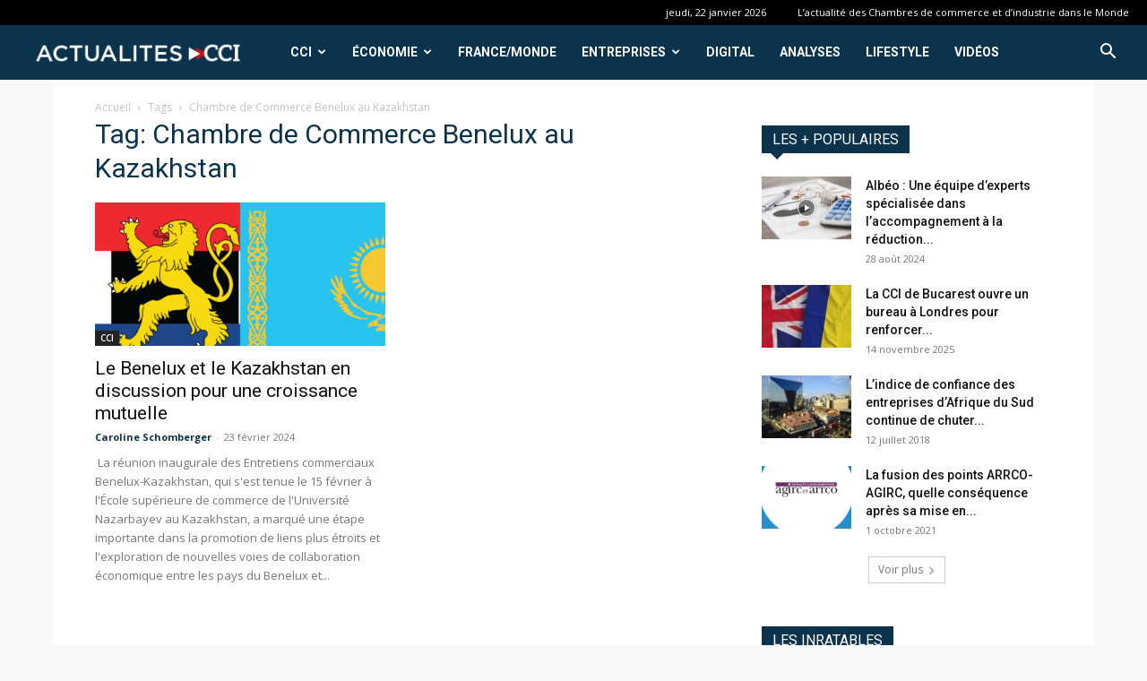

--- FILE ---
content_type: text/html; charset=UTF-8
request_url: https://actualites-cci.com/tag/chambre-de-commerce-benelux-au-kazakhstan/
body_size: 21303
content:
<!doctype html >
<!--[if IE 8]>    <html class="ie8" lang="en"> <![endif]-->
<!--[if IE 9]>    <html class="ie9" lang="en"> <![endif]-->
<!--[if gt IE 8]><!--> <html lang="fr-FR"> <!--<![endif]-->
<head>
    
    <meta charset="UTF-8" />
    <meta name="viewport" content="width=device-width, initial-scale=1.0">
    <link rel="pingback" href="https://actualites-cci.com/xmlrpc.php" />
    <meta name='robots' content='index, follow, max-image-preview:large, max-snippet:-1, max-video-preview:-1' />
<link rel="icon" type="image/png" href="https://actualites-cci.com/wp-content/uploads/2024/01/favicon-16x16-1.png"><link rel="apple-touch-icon" sizes="76x76" href="https://actualites-cci.com/wp-content/uploads/2024/01/android-chrome-192x192-1.png"/><link rel="apple-touch-icon" sizes="120x120" href="https://actualites-cci.com/wp-content/uploads/2024/01/android-chrome-192x192-1.png"/><link rel="apple-touch-icon" sizes="152x152" href="https://actualites-cci.com/wp-content/uploads/2024/01/android-chrome-192x192-1.png"/><link rel="apple-touch-icon" sizes="114x114" href="https://actualites-cci.com/wp-content/uploads/2024/01/android-chrome-192x192-1.png"/><link rel="apple-touch-icon" sizes="144x144" href="https://actualites-cci.com/wp-content/uploads/2024/01/android-chrome-192x192-1.png"/>
	<!-- This site is optimized with the Yoast SEO plugin v21.7 - https://yoast.com/wordpress/plugins/seo/ -->
	<title>Chambre de Commerce Benelux au Kazakhstan Archives - Actualités-cci</title>
	<link rel="canonical" href="https://actualites-cci.com/tag/chambre-de-commerce-benelux-au-kazakhstan/" />
	<meta property="og:locale" content="fr_FR" />
	<meta property="og:type" content="article" />
	<meta property="og:title" content="Chambre de Commerce Benelux au Kazakhstan Archives - Actualités-cci" />
	<meta property="og:url" content="https://actualites-cci.com/tag/chambre-de-commerce-benelux-au-kazakhstan/" />
	<meta property="og:site_name" content="Actualités-cci" />
	<meta name="twitter:card" content="summary_large_image" />
	<script type="application/ld+json" class="yoast-schema-graph">{"@context":"https://schema.org","@graph":[{"@type":"CollectionPage","@id":"https://actualites-cci.com/tag/chambre-de-commerce-benelux-au-kazakhstan/","url":"https://actualites-cci.com/tag/chambre-de-commerce-benelux-au-kazakhstan/","name":"Chambre de Commerce Benelux au Kazakhstan Archives - Actualités-cci","isPartOf":{"@id":"https://actualites-cci.com/#website"},"primaryImageOfPage":{"@id":"https://actualites-cci.com/tag/chambre-de-commerce-benelux-au-kazakhstan/#primaryimage"},"image":{"@id":"https://actualites-cci.com/tag/chambre-de-commerce-benelux-au-kazakhstan/#primaryimage"},"thumbnailUrl":"https://actualites-cci.com/wp-content/uploads/2024/02/drapeau.png","breadcrumb":{"@id":"https://actualites-cci.com/tag/chambre-de-commerce-benelux-au-kazakhstan/#breadcrumb"},"inLanguage":"fr-FR"},{"@type":"ImageObject","inLanguage":"fr-FR","@id":"https://actualites-cci.com/tag/chambre-de-commerce-benelux-au-kazakhstan/#primaryimage","url":"https://actualites-cci.com/wp-content/uploads/2024/02/drapeau.png","contentUrl":"https://actualites-cci.com/wp-content/uploads/2024/02/drapeau.png","width":1366,"height":768},{"@type":"BreadcrumbList","@id":"https://actualites-cci.com/tag/chambre-de-commerce-benelux-au-kazakhstan/#breadcrumb","itemListElement":[{"@type":"ListItem","position":1,"name":"Accueil","item":"https://actualites-cci.com/"},{"@type":"ListItem","position":2,"name":"Chambre de Commerce Benelux au Kazakhstan"}]},{"@type":"WebSite","@id":"https://actualites-cci.com/#website","url":"https://actualites-cci.com/","name":"Actualités-cci","description":"Actualité des chambres de commerce et d&#039;industrie","publisher":{"@id":"https://actualites-cci.com/#organization"},"potentialAction":[{"@type":"SearchAction","target":{"@type":"EntryPoint","urlTemplate":"https://actualites-cci.com/?s={search_term_string}"},"query-input":"required name=search_term_string"}],"inLanguage":"fr-FR"},{"@type":"Organization","@id":"https://actualites-cci.com/#organization","name":"Actualités CCI","url":"https://actualites-cci.com/","logo":{"@type":"ImageObject","inLanguage":"fr-FR","@id":"https://actualites-cci.com/#/schema/logo/image/","url":"https://actualites-cci.com/wp-content/uploads/2019/09/Fichier-1logo.jpg","contentUrl":"https://actualites-cci.com/wp-content/uploads/2019/09/Fichier-1logo.jpg","width":390,"height":78,"caption":"Actualités CCI"},"image":{"@id":"https://actualites-cci.com/#/schema/logo/image/"}}]}</script>
	<!-- / Yoast SEO plugin. -->


<link rel='dns-prefetch' href='//fonts.googleapis.com' />
<link rel="alternate" type="application/rss+xml" title="Actualités-cci &raquo; Flux" href="https://actualites-cci.com/feed/" />
<link rel="alternate" type="application/rss+xml" title="Actualités-cci &raquo; Flux des commentaires" href="https://actualites-cci.com/comments/feed/" />
<link rel="alternate" type="application/rss+xml" title="Actualités-cci &raquo; Flux de l’étiquette Chambre de Commerce Benelux au Kazakhstan" href="https://actualites-cci.com/tag/chambre-de-commerce-benelux-au-kazakhstan/feed/" />
<script type="text/javascript">
/* <![CDATA[ */
window._wpemojiSettings = {"baseUrl":"https:\/\/s.w.org\/images\/core\/emoji\/14.0.0\/72x72\/","ext":".png","svgUrl":"https:\/\/s.w.org\/images\/core\/emoji\/14.0.0\/svg\/","svgExt":".svg","source":{"concatemoji":"https:\/\/actualites-cci.com\/wp-includes\/js\/wp-emoji-release.min.js?ver=6.4.7"}};
/*! This file is auto-generated */
!function(i,n){var o,s,e;function c(e){try{var t={supportTests:e,timestamp:(new Date).valueOf()};sessionStorage.setItem(o,JSON.stringify(t))}catch(e){}}function p(e,t,n){e.clearRect(0,0,e.canvas.width,e.canvas.height),e.fillText(t,0,0);var t=new Uint32Array(e.getImageData(0,0,e.canvas.width,e.canvas.height).data),r=(e.clearRect(0,0,e.canvas.width,e.canvas.height),e.fillText(n,0,0),new Uint32Array(e.getImageData(0,0,e.canvas.width,e.canvas.height).data));return t.every(function(e,t){return e===r[t]})}function u(e,t,n){switch(t){case"flag":return n(e,"\ud83c\udff3\ufe0f\u200d\u26a7\ufe0f","\ud83c\udff3\ufe0f\u200b\u26a7\ufe0f")?!1:!n(e,"\ud83c\uddfa\ud83c\uddf3","\ud83c\uddfa\u200b\ud83c\uddf3")&&!n(e,"\ud83c\udff4\udb40\udc67\udb40\udc62\udb40\udc65\udb40\udc6e\udb40\udc67\udb40\udc7f","\ud83c\udff4\u200b\udb40\udc67\u200b\udb40\udc62\u200b\udb40\udc65\u200b\udb40\udc6e\u200b\udb40\udc67\u200b\udb40\udc7f");case"emoji":return!n(e,"\ud83e\udef1\ud83c\udffb\u200d\ud83e\udef2\ud83c\udfff","\ud83e\udef1\ud83c\udffb\u200b\ud83e\udef2\ud83c\udfff")}return!1}function f(e,t,n){var r="undefined"!=typeof WorkerGlobalScope&&self instanceof WorkerGlobalScope?new OffscreenCanvas(300,150):i.createElement("canvas"),a=r.getContext("2d",{willReadFrequently:!0}),o=(a.textBaseline="top",a.font="600 32px Arial",{});return e.forEach(function(e){o[e]=t(a,e,n)}),o}function t(e){var t=i.createElement("script");t.src=e,t.defer=!0,i.head.appendChild(t)}"undefined"!=typeof Promise&&(o="wpEmojiSettingsSupports",s=["flag","emoji"],n.supports={everything:!0,everythingExceptFlag:!0},e=new Promise(function(e){i.addEventListener("DOMContentLoaded",e,{once:!0})}),new Promise(function(t){var n=function(){try{var e=JSON.parse(sessionStorage.getItem(o));if("object"==typeof e&&"number"==typeof e.timestamp&&(new Date).valueOf()<e.timestamp+604800&&"object"==typeof e.supportTests)return e.supportTests}catch(e){}return null}();if(!n){if("undefined"!=typeof Worker&&"undefined"!=typeof OffscreenCanvas&&"undefined"!=typeof URL&&URL.createObjectURL&&"undefined"!=typeof Blob)try{var e="postMessage("+f.toString()+"("+[JSON.stringify(s),u.toString(),p.toString()].join(",")+"));",r=new Blob([e],{type:"text/javascript"}),a=new Worker(URL.createObjectURL(r),{name:"wpTestEmojiSupports"});return void(a.onmessage=function(e){c(n=e.data),a.terminate(),t(n)})}catch(e){}c(n=f(s,u,p))}t(n)}).then(function(e){for(var t in e)n.supports[t]=e[t],n.supports.everything=n.supports.everything&&n.supports[t],"flag"!==t&&(n.supports.everythingExceptFlag=n.supports.everythingExceptFlag&&n.supports[t]);n.supports.everythingExceptFlag=n.supports.everythingExceptFlag&&!n.supports.flag,n.DOMReady=!1,n.readyCallback=function(){n.DOMReady=!0}}).then(function(){return e}).then(function(){var e;n.supports.everything||(n.readyCallback(),(e=n.source||{}).concatemoji?t(e.concatemoji):e.wpemoji&&e.twemoji&&(t(e.twemoji),t(e.wpemoji)))}))}((window,document),window._wpemojiSettings);
/* ]]> */
</script>
<style id='wp-emoji-styles-inline-css' type='text/css'>

	img.wp-smiley, img.emoji {
		display: inline !important;
		border: none !important;
		box-shadow: none !important;
		height: 1em !important;
		width: 1em !important;
		margin: 0 0.07em !important;
		vertical-align: -0.1em !important;
		background: none !important;
		padding: 0 !important;
	}
</style>
<style id='classic-theme-styles-inline-css' type='text/css'>
/*! This file is auto-generated */
.wp-block-button__link{color:#fff;background-color:#32373c;border-radius:9999px;box-shadow:none;text-decoration:none;padding:calc(.667em + 2px) calc(1.333em + 2px);font-size:1.125em}.wp-block-file__button{background:#32373c;color:#fff;text-decoration:none}
</style>
<style id='global-styles-inline-css' type='text/css'>
body{--wp--preset--color--black: #000000;--wp--preset--color--cyan-bluish-gray: #abb8c3;--wp--preset--color--white: #ffffff;--wp--preset--color--pale-pink: #f78da7;--wp--preset--color--vivid-red: #cf2e2e;--wp--preset--color--luminous-vivid-orange: #ff6900;--wp--preset--color--luminous-vivid-amber: #fcb900;--wp--preset--color--light-green-cyan: #7bdcb5;--wp--preset--color--vivid-green-cyan: #00d084;--wp--preset--color--pale-cyan-blue: #8ed1fc;--wp--preset--color--vivid-cyan-blue: #0693e3;--wp--preset--color--vivid-purple: #9b51e0;--wp--preset--gradient--vivid-cyan-blue-to-vivid-purple: linear-gradient(135deg,rgba(6,147,227,1) 0%,rgb(155,81,224) 100%);--wp--preset--gradient--light-green-cyan-to-vivid-green-cyan: linear-gradient(135deg,rgb(122,220,180) 0%,rgb(0,208,130) 100%);--wp--preset--gradient--luminous-vivid-amber-to-luminous-vivid-orange: linear-gradient(135deg,rgba(252,185,0,1) 0%,rgba(255,105,0,1) 100%);--wp--preset--gradient--luminous-vivid-orange-to-vivid-red: linear-gradient(135deg,rgba(255,105,0,1) 0%,rgb(207,46,46) 100%);--wp--preset--gradient--very-light-gray-to-cyan-bluish-gray: linear-gradient(135deg,rgb(238,238,238) 0%,rgb(169,184,195) 100%);--wp--preset--gradient--cool-to-warm-spectrum: linear-gradient(135deg,rgb(74,234,220) 0%,rgb(151,120,209) 20%,rgb(207,42,186) 40%,rgb(238,44,130) 60%,rgb(251,105,98) 80%,rgb(254,248,76) 100%);--wp--preset--gradient--blush-light-purple: linear-gradient(135deg,rgb(255,206,236) 0%,rgb(152,150,240) 100%);--wp--preset--gradient--blush-bordeaux: linear-gradient(135deg,rgb(254,205,165) 0%,rgb(254,45,45) 50%,rgb(107,0,62) 100%);--wp--preset--gradient--luminous-dusk: linear-gradient(135deg,rgb(255,203,112) 0%,rgb(199,81,192) 50%,rgb(65,88,208) 100%);--wp--preset--gradient--pale-ocean: linear-gradient(135deg,rgb(255,245,203) 0%,rgb(182,227,212) 50%,rgb(51,167,181) 100%);--wp--preset--gradient--electric-grass: linear-gradient(135deg,rgb(202,248,128) 0%,rgb(113,206,126) 100%);--wp--preset--gradient--midnight: linear-gradient(135deg,rgb(2,3,129) 0%,rgb(40,116,252) 100%);--wp--preset--font-size--small: 11px;--wp--preset--font-size--medium: 20px;--wp--preset--font-size--large: 32px;--wp--preset--font-size--x-large: 42px;--wp--preset--font-size--regular: 15px;--wp--preset--font-size--larger: 50px;--wp--preset--spacing--20: 0.44rem;--wp--preset--spacing--30: 0.67rem;--wp--preset--spacing--40: 1rem;--wp--preset--spacing--50: 1.5rem;--wp--preset--spacing--60: 2.25rem;--wp--preset--spacing--70: 3.38rem;--wp--preset--spacing--80: 5.06rem;--wp--preset--shadow--natural: 6px 6px 9px rgba(0, 0, 0, 0.2);--wp--preset--shadow--deep: 12px 12px 50px rgba(0, 0, 0, 0.4);--wp--preset--shadow--sharp: 6px 6px 0px rgba(0, 0, 0, 0.2);--wp--preset--shadow--outlined: 6px 6px 0px -3px rgba(255, 255, 255, 1), 6px 6px rgba(0, 0, 0, 1);--wp--preset--shadow--crisp: 6px 6px 0px rgba(0, 0, 0, 1);}:where(.is-layout-flex){gap: 0.5em;}:where(.is-layout-grid){gap: 0.5em;}body .is-layout-flow > .alignleft{float: left;margin-inline-start: 0;margin-inline-end: 2em;}body .is-layout-flow > .alignright{float: right;margin-inline-start: 2em;margin-inline-end: 0;}body .is-layout-flow > .aligncenter{margin-left: auto !important;margin-right: auto !important;}body .is-layout-constrained > .alignleft{float: left;margin-inline-start: 0;margin-inline-end: 2em;}body .is-layout-constrained > .alignright{float: right;margin-inline-start: 2em;margin-inline-end: 0;}body .is-layout-constrained > .aligncenter{margin-left: auto !important;margin-right: auto !important;}body .is-layout-constrained > :where(:not(.alignleft):not(.alignright):not(.alignfull)){max-width: var(--wp--style--global--content-size);margin-left: auto !important;margin-right: auto !important;}body .is-layout-constrained > .alignwide{max-width: var(--wp--style--global--wide-size);}body .is-layout-flex{display: flex;}body .is-layout-flex{flex-wrap: wrap;align-items: center;}body .is-layout-flex > *{margin: 0;}body .is-layout-grid{display: grid;}body .is-layout-grid > *{margin: 0;}:where(.wp-block-columns.is-layout-flex){gap: 2em;}:where(.wp-block-columns.is-layout-grid){gap: 2em;}:where(.wp-block-post-template.is-layout-flex){gap: 1.25em;}:where(.wp-block-post-template.is-layout-grid){gap: 1.25em;}.has-black-color{color: var(--wp--preset--color--black) !important;}.has-cyan-bluish-gray-color{color: var(--wp--preset--color--cyan-bluish-gray) !important;}.has-white-color{color: var(--wp--preset--color--white) !important;}.has-pale-pink-color{color: var(--wp--preset--color--pale-pink) !important;}.has-vivid-red-color{color: var(--wp--preset--color--vivid-red) !important;}.has-luminous-vivid-orange-color{color: var(--wp--preset--color--luminous-vivid-orange) !important;}.has-luminous-vivid-amber-color{color: var(--wp--preset--color--luminous-vivid-amber) !important;}.has-light-green-cyan-color{color: var(--wp--preset--color--light-green-cyan) !important;}.has-vivid-green-cyan-color{color: var(--wp--preset--color--vivid-green-cyan) !important;}.has-pale-cyan-blue-color{color: var(--wp--preset--color--pale-cyan-blue) !important;}.has-vivid-cyan-blue-color{color: var(--wp--preset--color--vivid-cyan-blue) !important;}.has-vivid-purple-color{color: var(--wp--preset--color--vivid-purple) !important;}.has-black-background-color{background-color: var(--wp--preset--color--black) !important;}.has-cyan-bluish-gray-background-color{background-color: var(--wp--preset--color--cyan-bluish-gray) !important;}.has-white-background-color{background-color: var(--wp--preset--color--white) !important;}.has-pale-pink-background-color{background-color: var(--wp--preset--color--pale-pink) !important;}.has-vivid-red-background-color{background-color: var(--wp--preset--color--vivid-red) !important;}.has-luminous-vivid-orange-background-color{background-color: var(--wp--preset--color--luminous-vivid-orange) !important;}.has-luminous-vivid-amber-background-color{background-color: var(--wp--preset--color--luminous-vivid-amber) !important;}.has-light-green-cyan-background-color{background-color: var(--wp--preset--color--light-green-cyan) !important;}.has-vivid-green-cyan-background-color{background-color: var(--wp--preset--color--vivid-green-cyan) !important;}.has-pale-cyan-blue-background-color{background-color: var(--wp--preset--color--pale-cyan-blue) !important;}.has-vivid-cyan-blue-background-color{background-color: var(--wp--preset--color--vivid-cyan-blue) !important;}.has-vivid-purple-background-color{background-color: var(--wp--preset--color--vivid-purple) !important;}.has-black-border-color{border-color: var(--wp--preset--color--black) !important;}.has-cyan-bluish-gray-border-color{border-color: var(--wp--preset--color--cyan-bluish-gray) !important;}.has-white-border-color{border-color: var(--wp--preset--color--white) !important;}.has-pale-pink-border-color{border-color: var(--wp--preset--color--pale-pink) !important;}.has-vivid-red-border-color{border-color: var(--wp--preset--color--vivid-red) !important;}.has-luminous-vivid-orange-border-color{border-color: var(--wp--preset--color--luminous-vivid-orange) !important;}.has-luminous-vivid-amber-border-color{border-color: var(--wp--preset--color--luminous-vivid-amber) !important;}.has-light-green-cyan-border-color{border-color: var(--wp--preset--color--light-green-cyan) !important;}.has-vivid-green-cyan-border-color{border-color: var(--wp--preset--color--vivid-green-cyan) !important;}.has-pale-cyan-blue-border-color{border-color: var(--wp--preset--color--pale-cyan-blue) !important;}.has-vivid-cyan-blue-border-color{border-color: var(--wp--preset--color--vivid-cyan-blue) !important;}.has-vivid-purple-border-color{border-color: var(--wp--preset--color--vivid-purple) !important;}.has-vivid-cyan-blue-to-vivid-purple-gradient-background{background: var(--wp--preset--gradient--vivid-cyan-blue-to-vivid-purple) !important;}.has-light-green-cyan-to-vivid-green-cyan-gradient-background{background: var(--wp--preset--gradient--light-green-cyan-to-vivid-green-cyan) !important;}.has-luminous-vivid-amber-to-luminous-vivid-orange-gradient-background{background: var(--wp--preset--gradient--luminous-vivid-amber-to-luminous-vivid-orange) !important;}.has-luminous-vivid-orange-to-vivid-red-gradient-background{background: var(--wp--preset--gradient--luminous-vivid-orange-to-vivid-red) !important;}.has-very-light-gray-to-cyan-bluish-gray-gradient-background{background: var(--wp--preset--gradient--very-light-gray-to-cyan-bluish-gray) !important;}.has-cool-to-warm-spectrum-gradient-background{background: var(--wp--preset--gradient--cool-to-warm-spectrum) !important;}.has-blush-light-purple-gradient-background{background: var(--wp--preset--gradient--blush-light-purple) !important;}.has-blush-bordeaux-gradient-background{background: var(--wp--preset--gradient--blush-bordeaux) !important;}.has-luminous-dusk-gradient-background{background: var(--wp--preset--gradient--luminous-dusk) !important;}.has-pale-ocean-gradient-background{background: var(--wp--preset--gradient--pale-ocean) !important;}.has-electric-grass-gradient-background{background: var(--wp--preset--gradient--electric-grass) !important;}.has-midnight-gradient-background{background: var(--wp--preset--gradient--midnight) !important;}.has-small-font-size{font-size: var(--wp--preset--font-size--small) !important;}.has-medium-font-size{font-size: var(--wp--preset--font-size--medium) !important;}.has-large-font-size{font-size: var(--wp--preset--font-size--large) !important;}.has-x-large-font-size{font-size: var(--wp--preset--font-size--x-large) !important;}
.wp-block-navigation a:where(:not(.wp-element-button)){color: inherit;}
:where(.wp-block-post-template.is-layout-flex){gap: 1.25em;}:where(.wp-block-post-template.is-layout-grid){gap: 1.25em;}
:where(.wp-block-columns.is-layout-flex){gap: 2em;}:where(.wp-block-columns.is-layout-grid){gap: 2em;}
.wp-block-pullquote{font-size: 1.5em;line-height: 1.6;}
</style>
<link rel='stylesheet' id='td-plugin-multi-purpose-css' href='https://actualites-cci.com/wp-content/plugins/td-composer/td-multi-purpose/style.css?ver=6e115e4f3fd55dfd38f44cc142869bd1' type='text/css' media='all' />
<link crossorigin="anonymous" rel='stylesheet' id='google-fonts-style-css' href='https://fonts.googleapis.com/css?family=Roboto%3A400%2C500%2C700%7COpen+Sans%3A400%2C600%2C700&#038;display=swap&#038;ver=12.6.3' type='text/css' media='all' />
<link rel='stylesheet' id='td-theme-css' href='https://actualites-cci.com/wp-content/themes/Newspaper/style.css?ver=12.6.3' type='text/css' media='all' />
<style id='td-theme-inline-css' type='text/css'>@media (max-width:767px){.td-header-desktop-wrap{display:none}}@media (min-width:767px){.td-header-mobile-wrap{display:none}}</style>
<link rel='stylesheet' id='td-legacy-framework-front-style-css' href='https://actualites-cci.com/wp-content/plugins/td-composer/legacy/Newspaper/assets/css/td_legacy_main.css?ver=6e115e4f3fd55dfd38f44cc142869bd1' type='text/css' media='all' />
<link rel='stylesheet' id='td-standard-pack-framework-front-style-css' href='https://actualites-cci.com/wp-content/plugins/td-standard-pack/Newspaper/assets/css/td_standard_pack_main.css?ver=ced655a2648d3677707c9e7999346fb6' type='text/css' media='all' />
<link rel='stylesheet' id='tdb_style_cloud_templates_front-css' href='https://actualites-cci.com/wp-content/plugins/td-cloud-library/assets/css/tdb_main.css?ver=6cc04771d778c6f460cf525df52258a3' type='text/css' media='all' />
<script type="text/javascript" src="https://actualites-cci.com/wp-includes/js/jquery/jquery.min.js?ver=3.7.1" id="jquery-core-js"></script>
<script type="text/javascript" src="https://actualites-cci.com/wp-includes/js/jquery/jquery-migrate.min.js?ver=3.4.1" id="jquery-migrate-js"></script>
<link rel="https://api.w.org/" href="https://actualites-cci.com/wp-json/" /><link rel="alternate" type="application/json" href="https://actualites-cci.com/wp-json/wp/v2/tags/39759" /><link rel="EditURI" type="application/rsd+xml" title="RSD" href="https://actualites-cci.com/xmlrpc.php?rsd" />
<meta name="generator" content="WordPress 6.4.7" />
    <script>
        window.tdb_global_vars = {"wpRestUrl":"https:\/\/actualites-cci.com\/wp-json\/","permalinkStructure":"\/%postname%\/"};
        window.tdb_p_autoload_vars = {"isAjax":false,"isAdminBarShowing":false,"autoloadScrollPercent":50};
    </script>
    
    <style id="tdb-global-colors">:root{--accent-color:#fff}</style>
	
<!-- Aucune version AMP HTML n&#039;est disponible pour cette URL. -->
<!-- JS generated by theme -->

<script>
    
    

	    var tdBlocksArray = []; //here we store all the items for the current page

	    // td_block class - each ajax block uses a object of this class for requests
	    function tdBlock() {
		    this.id = '';
		    this.block_type = 1; //block type id (1-234 etc)
		    this.atts = '';
		    this.td_column_number = '';
		    this.td_current_page = 1; //
		    this.post_count = 0; //from wp
		    this.found_posts = 0; //from wp
		    this.max_num_pages = 0; //from wp
		    this.td_filter_value = ''; //current live filter value
		    this.is_ajax_running = false;
		    this.td_user_action = ''; // load more or infinite loader (used by the animation)
		    this.header_color = '';
		    this.ajax_pagination_infinite_stop = ''; //show load more at page x
	    }

        // td_js_generator - mini detector
        ( function () {
            var htmlTag = document.getElementsByTagName("html")[0];

	        if ( navigator.userAgent.indexOf("MSIE 10.0") > -1 ) {
                htmlTag.className += ' ie10';
            }

            if ( !!navigator.userAgent.match(/Trident.*rv\:11\./) ) {
                htmlTag.className += ' ie11';
            }

	        if ( navigator.userAgent.indexOf("Edge") > -1 ) {
                htmlTag.className += ' ieEdge';
            }

            if ( /(iPad|iPhone|iPod)/g.test(navigator.userAgent) ) {
                htmlTag.className += ' td-md-is-ios';
            }

            var user_agent = navigator.userAgent.toLowerCase();
            if ( user_agent.indexOf("android") > -1 ) {
                htmlTag.className += ' td-md-is-android';
            }

            if ( -1 !== navigator.userAgent.indexOf('Mac OS X')  ) {
                htmlTag.className += ' td-md-is-os-x';
            }

            if ( /chrom(e|ium)/.test(navigator.userAgent.toLowerCase()) ) {
               htmlTag.className += ' td-md-is-chrome';
            }

            if ( -1 !== navigator.userAgent.indexOf('Firefox') ) {
                htmlTag.className += ' td-md-is-firefox';
            }

            if ( -1 !== navigator.userAgent.indexOf('Safari') && -1 === navigator.userAgent.indexOf('Chrome') ) {
                htmlTag.className += ' td-md-is-safari';
            }

            if( -1 !== navigator.userAgent.indexOf('IEMobile') ){
                htmlTag.className += ' td-md-is-iemobile';
            }

        })();

        var tdLocalCache = {};

        ( function () {
            "use strict";

            tdLocalCache = {
                data: {},
                remove: function (resource_id) {
                    delete tdLocalCache.data[resource_id];
                },
                exist: function (resource_id) {
                    return tdLocalCache.data.hasOwnProperty(resource_id) && tdLocalCache.data[resource_id] !== null;
                },
                get: function (resource_id) {
                    return tdLocalCache.data[resource_id];
                },
                set: function (resource_id, cachedData) {
                    tdLocalCache.remove(resource_id);
                    tdLocalCache.data[resource_id] = cachedData;
                }
            };
        })();

    
    
var td_viewport_interval_list=[{"limitBottom":767,"sidebarWidth":228},{"limitBottom":1018,"sidebarWidth":300},{"limitBottom":1140,"sidebarWidth":324}];
var tds_general_modal_image="yes";
var tdc_is_installed="yes";
var td_ajax_url="https:\/\/actualites-cci.com\/wp-admin\/admin-ajax.php?td_theme_name=Newspaper&v=12.6.3";
var td_get_template_directory_uri="https:\/\/actualites-cci.com\/wp-content\/plugins\/td-composer\/legacy\/common";
var tds_snap_menu="snap";
var tds_logo_on_sticky="show_header_logo";
var tds_header_style="5";
var td_please_wait="S'il vous pla\u00eet patienter ...";
var td_email_user_pass_incorrect="Utilisateur ou mot de passe incorrect!";
var td_email_user_incorrect="E-mail ou nom d'utilisateur incorrect !";
var td_email_incorrect="Email incorrect !";
var td_user_incorrect="Username incorrect!";
var td_email_user_empty="Email or username empty!";
var td_pass_empty="Pass empty!";
var td_pass_pattern_incorrect="Invalid Pass Pattern!";
var td_retype_pass_incorrect="Retyped Pass incorrect!";
var tds_more_articles_on_post_enable="show";
var tds_more_articles_on_post_time_to_wait="";
var tds_more_articles_on_post_pages_distance_from_top=0;
var tds_captcha="";
var tds_theme_color_site_wide="#0099d7";
var tds_smart_sidebar="enabled";
var tdThemeName="Newspaper";
var tdThemeNameWl="Newspaper";
var td_magnific_popup_translation_tPrev="Pr\u00e9c\u00e9dente (fl\u00e8che gauche)";
var td_magnific_popup_translation_tNext="Suivante (fl\u00e8che droite)";
var td_magnific_popup_translation_tCounter="%curr% sur %total%";
var td_magnific_popup_translation_ajax_tError="Le contenu de %url% pas pu \u00eatre charg\u00e9.";
var td_magnific_popup_translation_image_tError="L'image #%curr% pas pu \u00eatre charg\u00e9e.";
var tdBlockNonce="57540de265";
var tdMobileMenu="enabled";
var tdMobileSearch="enabled";
var tdDateNamesI18n={"month_names":["janvier","f\u00e9vrier","mars","avril","mai","juin","juillet","ao\u00fbt","septembre","octobre","novembre","d\u00e9cembre"],"month_names_short":["Jan","F\u00e9v","Mar","Avr","Mai","Juin","Juil","Ao\u00fbt","Sep","Oct","Nov","D\u00e9c"],"day_names":["dimanche","lundi","mardi","mercredi","jeudi","vendredi","samedi"],"day_names_short":["dim","lun","mar","mer","jeu","ven","sam"]};
var tdb_modal_confirm="Sauvegarder";
var tdb_modal_cancel="Annuler";
var tdb_modal_confirm_alt="Oui";
var tdb_modal_cancel_alt="Non";
var td_ad_background_click_link="";
var td_ad_background_click_target="";
</script>

<!-- Global site tag (gtag.js) - Google Analytics -->
<script async src="https://www.googletagmanager.com/gtag/js?id=UA-90407945-2"></script>
<script>
  window.dataLayer = window.dataLayer || [];
  function gtag(){dataLayer.push(arguments);}
  gtag('js', new Date());

  gtag('config', 'UA-90407945-2');
</script>


<script type="application/ld+json">
    {
        "@context": "https://schema.org",
        "@type": "BreadcrumbList",
        "itemListElement": [
            {
                "@type": "ListItem",
                "position": 1,
                "item": {
                    "@type": "WebSite",
                    "@id": "https://actualites-cci.com/",
                    "name": "Accueil"
                }
            },
            {
                "@type": "ListItem",
                "position": 2,
                    "item": {
                    "@type": "WebPage",
                    "@id": "https://actualites-cci.com/tag/chambre-de-commerce-benelux-au-kazakhstan/",
                    "name": "Chambre de Commerce Benelux au Kazakhstan"
                }
            }    
        ]
    }
</script>
		<style type="text/css" id="wp-custom-css">
			/*
Vous pouvez ajouter du CSS personnalisé ici.

Cliquez sur l’icône d’aide ci-dessus pour en savoir plus.
*/
.sf-menu li .fa {
margin-right: 0px;}

.td-header-style-5 .black-menu{
padding-right: 18px;

}

.redicon {color:#a63830;}

.bourse{
padding-top: 38px;


}

.boursebloc {
display: block;
background-color: #0b334c;
margin: -24px -24px 25px;
border: 1px solid #eaeaea;
height:67px;


}

.button-container {
	margin-top:20px;
    display: flex;
    gap: 10px;
}

.custom-button {
    text-decoration: none;
    color: #0099d7;
    padding: px 0px;
    font-size: 12px;
    border-radius: 5px;
    transition: all 0.3s ease;
    text-align: center;
}

.custom-button:hover {
    background-color: #0099d7;
	 padding: 0px 4px;
    color: white;
}		</style>
		
<!-- Button style compiled by theme -->

<style>.tdm-btn-style1{background-color:#0099d7}.tdm-btn-style2:before{border-color:#0099d7}.tdm-btn-style2{color:#0099d7}.tdm-btn-style3{-webkit-box-shadow:0 2px 16px #0099d7;-moz-box-shadow:0 2px 16px #0099d7;box-shadow:0 2px 16px #0099d7}.tdm-btn-style3:hover{-webkit-box-shadow:0 4px 26px #0099d7;-moz-box-shadow:0 4px 26px #0099d7;box-shadow:0 4px 26px #0099d7}</style>

	<style id="tdw-css-placeholder"></style></head>

<body class="archive tag tag-chambre-de-commerce-benelux-au-kazakhstan tag-39759 td-standard-pack global-block-template-4 td-boxed-layout" itemscope="itemscope" itemtype="https://schema.org/WebPage">

            <div class="td-scroll-up  td-hide-scroll-up-on-mob" style="display:none;"><i class="td-icon-menu-up"></i></div>
    
    <div class="td-menu-background" style="visibility:hidden"></div>
<div id="td-mobile-nav" style="visibility:hidden">
    <div class="td-mobile-container">
        <!-- mobile menu top section -->
        <div class="td-menu-socials-wrap">
            <!-- socials -->
            <div class="td-menu-socials">
                            </div>
            <!-- close button -->
            <div class="td-mobile-close">
                <span><i class="td-icon-close-mobile"></i></span>
            </div>
        </div>

        <!-- login section -->
        
        <!-- menu section -->
        <div class="td-mobile-content">
            <div class="menu-haut-container"><ul id="menu-haut" class="td-mobile-main-menu"><li id="menu-item-169" class="menu-item menu-item-type-taxonomy menu-item-object-category menu-item-first menu-item-has-children menu-item-169"><a href="https://actualites-cci.com/category/cci/">CCI<i class="td-icon-menu-right td-element-after"></i></a>
<ul class="sub-menu">
	<li id="menu-item-0" class="menu-item-0"><a href="https://actualites-cci.com/category/cci/chambres-bilaterales/">Chambres Bilatérales</a></li>
	<li class="menu-item-0"><a href="https://actualites-cci.com/category/cci/services-aux-entreprises/">Services aux entreprises</a></li>
	<li class="menu-item-0"><a href="https://actualites-cci.com/category/cci/vie-des-reseaux/">Vie des réseaux</a></li>
</ul>
</li>
<li id="menu-item-171" class="menu-item menu-item-type-taxonomy menu-item-object-category menu-item-has-children menu-item-171"><a href="https://actualites-cci.com/category/economie/">ÉCONOMIE<i class="td-icon-menu-right td-element-after"></i></a>
<ul class="sub-menu">
	<li class="menu-item-0"><a href="https://actualites-cci.com/category/economie/banque/">Banque</a></li>
	<li class="menu-item-0"><a href="https://actualites-cci.com/category/economie/fiscalite/">Fiscalité</a></li>
	<li class="menu-item-0"><a href="https://actualites-cci.com/category/economie/gestion/">Gestion</a></li>
	<li class="menu-item-0"><a href="https://actualites-cci.com/category/economie/import-export/">Import/Export</a></li>
	<li class="menu-item-0"><a href="https://actualites-cci.com/category/economie/investissement/">Investissement</a></li>
	<li class="menu-item-0"><a href="https://actualites-cci.com/category/economie/marches/">Marchés</a></li>
	<li class="menu-item-0"><a href="https://actualites-cci.com/category/economie/patrimoine/">Patrimoine</a></li>
</ul>
</li>
<li id="menu-item-174" class="menu-item menu-item-type-taxonomy menu-item-object-category menu-item-174"><a href="https://actualites-cci.com/category/francemonde/">FRANCE/MONDE</a></li>
<li id="menu-item-172" class="menu-item menu-item-type-taxonomy menu-item-object-category menu-item-has-children menu-item-172"><a href="https://actualites-cci.com/category/entreprises/">ENTREPRISES<i class="td-icon-menu-right td-element-after"></i></a>
<ul class="sub-menu">
	<li class="menu-item-0"><a href="https://actualites-cci.com/category/entreprises/assurancesetprevention/">Assurances / Prévention</a></li>
	<li class="menu-item-0"><a href="https://actualites-cci.com/category/entreprises/creation-dentreprise/">Création d&rsquo;entreprise</a></li>
	<li class="menu-item-0"><a href="https://actualites-cci.com/category/entreprises/developpement-durable/">Développement durable</a></li>
	<li class="menu-item-0"><a href="https://actualites-cci.com/category/entreprises/emploitravail/">Emploi/Travail</a></li>
	<li class="menu-item-0"><a href="https://actualites-cci.com/category/entreprises/formation/">Formation</a></li>
	<li class="menu-item-0"><a href="https://actualites-cci.com/category/entreprises/immobilier/">Immobilier</a></li>
	<li class="menu-item-0"><a href="https://actualites-cci.com/category/entreprises/industrie/">Industrie</a></li>
	<li class="menu-item-0"><a href="https://actualites-cci.com/category/entreprises/juridique/">Juridique</a></li>
	<li class="menu-item-0"><a href="https://actualites-cci.com/category/entreprises/management/">Management</a></li>
	<li class="menu-item-0"><a href="https://actualites-cci.com/category/entreprises/prevention/">Prévention</a></li>
	<li class="menu-item-0"><a href="https://actualites-cci.com/category/entreprises/reseaux-denseignes/">Réseaux d&rsquo;enseignes</a></li>
</ul>
</li>
<li id="menu-item-170" class="menu-item menu-item-type-taxonomy menu-item-object-category menu-item-170"><a href="https://actualites-cci.com/category/digital/">DIGITAL</a></li>
<li id="menu-item-168" class="menu-item menu-item-type-taxonomy menu-item-object-category menu-item-168"><a href="https://actualites-cci.com/category/analyses/">ANALYSES</a></li>
<li id="menu-item-173" class="menu-item menu-item-type-taxonomy menu-item-object-category menu-item-173"><a href="https://actualites-cci.com/category/lifestyle/">LIFESTYLE</a></li>
<li id="menu-item-539009" class="menu-item menu-item-type-taxonomy menu-item-object-category menu-item-539009"><a href="https://actualites-cci.com/category/video/"><I class="fa fa-play-circle-o redicon" aria-hidden="true" style="color=red"></I> Vidéos</a></li>
</ul></div>        </div>
    </div>

    <!-- register/login section -->
    </div><div class="td-search-background" style="visibility:hidden"></div>
<div class="td-search-wrap-mob" style="visibility:hidden">
	<div class="td-drop-down-search">
		<form method="get" class="td-search-form" action="https://actualites-cci.com/">
			<!-- close button -->
			<div class="td-search-close">
				<span><i class="td-icon-close-mobile"></i></span>
			</div>
			<div role="search" class="td-search-input">
				<span>Recherche</span>
				<input id="td-header-search-mob" type="text" value="" name="s" autocomplete="off" />
			</div>
		</form>
		<div id="td-aj-search-mob" class="td-ajax-search-flex"></div>
	</div>
</div>

    <div id="td-outer-wrap" class="td-theme-wrap">
    
        
            <div class="tdc-header-wrap ">

            <!--
Header style 5
-->


<div class="td-header-wrap td-header-style-5 ">
    
    <div class="td-header-top-menu-full td-container-wrap td_stretch_container td_stretch_content_1400">
        <div class="td-container td-header-row td-header-top-menu">
            
    <div class="top-bar-style-2">
        <div class="td-header-sp-top-widget">
    
    
            </div>

        
<div class="td-header-sp-top-menu">


	        <div class="td_data_time">
            <div >

                 jeudi, 22 janvier 2026
            </div>
        </div>
    <div class="menu-top-container"><ul id="menu-topbar" class="top-header-menu"><li id="menu-item-58095" class="menu-item menu-item-type-custom menu-item-object-custom menu-item-first td-menu-item td-normal-menu menu-item-58095"><a href="#">L&rsquo;actualité des Chambres de commerce et d&rsquo;industrie dans le Monde</a></li>
</ul></div></div>
    </div>

<!-- LOGIN MODAL -->

                <div id="login-form" class="white-popup-block mfp-hide mfp-with-anim td-login-modal-wrap">
                    <div class="td-login-wrap">
                        <a href="#" aria-label="Back" class="td-back-button"><i class="td-icon-modal-back"></i></a>
                        <div id="td-login-div" class="td-login-form-div td-display-block">
                            <div class="td-login-panel-title">Se connecter</div>
                            <div class="td-login-panel-descr">Bienvenue ! Connectez-vous à votre compte :</div>
                            <div class="td_display_err"></div>
                            <form id="loginForm" action="#" method="post">
                                <div class="td-login-inputs"><input class="td-login-input" autocomplete="username" type="text" name="login_email" id="login_email" value="" required><label for="login_email">votre nom d'utilisateur</label></div>
                                <div class="td-login-inputs"><input class="td-login-input" autocomplete="current-password" type="password" name="login_pass" id="login_pass" value="" required><label for="login_pass">votre mot de passe</label></div>
                                <input type="button"  name="login_button" id="login_button" class="wpb_button btn td-login-button" value="S'identifier">
                                
                            </form>

                            

                            <div class="td-login-info-text"><a href="#" id="forgot-pass-link">Mot de passe oublié? obtenir de l'aide</a></div>
                            
                            
                            
                            <div class="td-login-info-text"><a class="privacy-policy-link" href="https://actualites-cci.com/politique-de-confidentialite/">Politique de confidentialité</a></div>
                        </div>

                        

                         <div id="td-forgot-pass-div" class="td-login-form-div td-display-none">
                            <div class="td-login-panel-title">Récupération de mot de passe</div>
                            <div class="td-login-panel-descr">Récupérer votre mot de passe</div>
                            <div class="td_display_err"></div>
                            <form id="forgotpassForm" action="#" method="post">
                                <div class="td-login-inputs"><input class="td-login-input" type="text" name="forgot_email" id="forgot_email" value="" required><label for="forgot_email">votre email</label></div>
                                <input type="button" name="forgot_button" id="forgot_button" class="wpb_button btn td-login-button" value="Envoyer mon mot de passe">
                            </form>
                            <div class="td-login-info-text">Un mot de passe vous sera envoyé par email.</div>
                        </div>
                        
                        
                    </div>
                </div>
                        </div>
    </div>

    <div class="td-header-menu-wrap-full td-container-wrap td_stretch_container td_stretch_content_1400">
        
        <div class="td-header-menu-wrap ">
            <div class="td-container td-header-row td-header-main-menu black-menu">
                <div id="td-header-menu" role="navigation">
        <div id="td-top-mobile-toggle"><a href="#" role="button" aria-label="Menu"><i class="td-icon-font td-icon-mobile"></i></a></div>
        <div class="td-main-menu-logo td-logo-in-menu">
        		<a class="td-mobile-logo td-sticky-header" aria-label="Logo" href="https://actualites-cci.com/">
			<img class="td-retina-data" data-retina="https://actualites-cci.com/wp-content/uploads/2019/09/Fichier-2@2x-3.png" src="https://actualites-cci.com/wp-content/uploads/2019/09/Fichier-2@2x-2.png" alt="Actualités-cci " title="Actualités cci"  width="580" height="115"/>
		</a>
			<a class="td-header-logo td-sticky-header" aria-label="Logo" href="https://actualites-cci.com/">
			<img class="td-retina-data" data-retina="https://actualites-cci.com/wp-content/uploads/2019/09/Fichier-2@2x-1.png" src="https://actualites-cci.com/wp-content/uploads/2019/09/Fichier-2.png" alt="Actualités-cci " title="Actualités cci"  width="290" height="58"/>
			<span class="td-visual-hidden">Actualités-cci</span>
		</a>
	    </div>
    <div class="menu-haut-container"><ul id="menu-haut-1" class="sf-menu"><li class="menu-item menu-item-type-taxonomy menu-item-object-category menu-item-first td-menu-item td-mega-menu menu-item-169"><a href="https://actualites-cci.com/category/cci/">CCI</a>
<ul class="sub-menu">
	<li class="menu-item-0"><div class="td-container-border"><div class="td-mega-grid"><div class="td_block_wrap td_block_mega_menu tdi_1 td_with_ajax_pagination td-pb-border-top td_block_template_4"  data-td-block-uid="tdi_1" ><script>var block_tdi_1 = new tdBlock();
block_tdi_1.id = "tdi_1";
block_tdi_1.atts = '{"limit":4,"td_column_number":3,"ajax_pagination":"next_prev","category_id":"20","show_child_cat":30,"td_ajax_filter_type":"td_category_ids_filter","td_ajax_preloading":"","block_type":"td_block_mega_menu","block_template_id":"","header_color":"","ajax_pagination_infinite_stop":"","offset":"","td_filter_default_txt":"","td_ajax_filter_ids":"","el_class":"","color_preset":"","ajax_pagination_next_prev_swipe":"","border_top":"","css":"","tdc_css":"","class":"tdi_1","tdc_css_class":"tdi_1","tdc_css_class_style":"tdi_1_rand_style"}';
block_tdi_1.td_column_number = "3";
block_tdi_1.block_type = "td_block_mega_menu";
block_tdi_1.post_count = "4";
block_tdi_1.found_posts = "902";
block_tdi_1.header_color = "";
block_tdi_1.ajax_pagination_infinite_stop = "";
block_tdi_1.max_num_pages = "226";
tdBlocksArray.push(block_tdi_1);
</script><div class="td_mega_menu_sub_cats"><div class="block-mega-child-cats"><a class="cur-sub-cat mega-menu-sub-cat-tdi_1" id="tdi_2" data-td_block_id="tdi_1" data-td_filter_value="" href="https://actualites-cci.com/category/cci/">Tous</a><a class="mega-menu-sub-cat-tdi_1"  id="tdi_3" data-td_block_id="tdi_1" data-td_filter_value="23504" href="https://actualites-cci.com/category/cci/chambres-bilaterales/">Chambres Bilatérales</a><a class="mega-menu-sub-cat-tdi_1"  id="tdi_4" data-td_block_id="tdi_1" data-td_filter_value="27" href="https://actualites-cci.com/category/cci/services-aux-entreprises/">Services aux entreprises</a><a class="mega-menu-sub-cat-tdi_1"  id="tdi_5" data-td_block_id="tdi_1" data-td_filter_value="28" href="https://actualites-cci.com/category/cci/vie-des-reseaux/">Vie des réseaux</a></div></div><div id=tdi_1 class="td_block_inner"><div class="td-mega-row"><div class="td-mega-span">
        <div class="td_module_mega_menu td-animation-stack td_mod_mega_menu">
            <div class="td-module-image">
                <div class="td-module-thumb"><a href="https://actualites-cci.com/simest-et-la-indian-chamber-of-commerce-signent-un-accord-strategique-pour-renforcer-la-cooperation-economique-italie-inde/"  rel="bookmark" class="td-image-wrap " title="SIMEST et la Indian Chamber of Commerce signent un accord stratégique pour renforcer la coopération économique Italie – Inde" ><img width="218" height="150" class="entry-thumb" src="https://actualites-cci.com/wp-content/uploads/2024/04/Italie-Inde-1-218x150.jpeg"  srcset="https://actualites-cci.com/wp-content/uploads/2024/04/Italie-Inde-1-218x150.jpeg 218w, https://actualites-cci.com/wp-content/uploads/2024/04/Italie-Inde-1-100x70.jpeg 100w" sizes="(max-width: 218px) 100vw, 218px"  alt="" title="SIMEST et la Indian Chamber of Commerce signent un accord stratégique pour renforcer la coopération économique Italie – Inde" /></a></div>                <a href="https://actualites-cci.com/category/cci/" class="td-post-category">CCI</a>            </div>

            <div class="item-details">
                <h3 class="entry-title td-module-title"><a href="https://actualites-cci.com/simest-et-la-indian-chamber-of-commerce-signent-un-accord-strategique-pour-renforcer-la-cooperation-economique-italie-inde/"  rel="bookmark" title="SIMEST et la Indian Chamber of Commerce signent un accord stratégique pour renforcer la coopération économique Italie – Inde">SIMEST et la Indian Chamber of Commerce signent un accord stratégique&#8230;</a></h3>            </div>
        </div>
        </div><div class="td-mega-span">
        <div class="td_module_mega_menu td-animation-stack td_mod_mega_menu">
            <div class="td-module-image">
                <div class="td-module-thumb"><a href="https://actualites-cci.com/les-dirigeants-dorganisations-patronales-japonaises-appellent-a-un-dialogue-renforce-avec-la-chine/"  rel="bookmark" class="td-image-wrap " title="Les dirigeants d’organisations patronales japonaises appellent à un dialogue renforcé avec la Chine" ><img width="218" height="150" class="entry-thumb" src="https://actualites-cci.com/wp-content/uploads/2026/01/Japon-Chine-218x150.jpg"  srcset="https://actualites-cci.com/wp-content/uploads/2026/01/Japon-Chine-218x150.jpg 218w, https://actualites-cci.com/wp-content/uploads/2026/01/Japon-Chine-100x70.jpg 100w" sizes="(max-width: 218px) 100vw, 218px"  alt="" title="Les dirigeants d’organisations patronales japonaises appellent à un dialogue renforcé avec la Chine" /></a></div>                <a href="https://actualites-cci.com/category/cci/" class="td-post-category">CCI</a>            </div>

            <div class="item-details">
                <h3 class="entry-title td-module-title"><a href="https://actualites-cci.com/les-dirigeants-dorganisations-patronales-japonaises-appellent-a-un-dialogue-renforce-avec-la-chine/"  rel="bookmark" title="Les dirigeants d’organisations patronales japonaises appellent à un dialogue renforcé avec la Chine">Les dirigeants d’organisations patronales japonaises appellent à un dialogue renforcé avec&#8230;</a></h3>            </div>
        </div>
        </div><div class="td-mega-span">
        <div class="td_module_mega_menu td-animation-stack td_mod_mega_menu">
            <div class="td-module-image">
                <div class="td-module-thumb"><a href="https://actualites-cci.com/la-chambre-de-commerce-indo-americaine-nomme-pratik-vaidya-a-un-poste-cle-pour-renforcer-le-dialogue-industriel-bilateral/"  rel="bookmark" class="td-image-wrap " title="La Chambre de Commerce indo-américaine nomme Pratik Vaidya à un poste clé pour renforcer le dialogue industriel bilatéral" ><img width="218" height="150" class="entry-thumb" src="https://actualites-cci.com/wp-content/uploads/2026/01/Inde-USA-218x150.jpg"  srcset="https://actualites-cci.com/wp-content/uploads/2026/01/Inde-USA-218x150.jpg 218w, https://actualites-cci.com/wp-content/uploads/2026/01/Inde-USA-100x70.jpg 100w" sizes="(max-width: 218px) 100vw, 218px"  alt="" title="La Chambre de Commerce indo-américaine nomme Pratik Vaidya à un poste clé pour renforcer le dialogue industriel bilatéral" /></a></div>                <a href="https://actualites-cci.com/category/cci/" class="td-post-category">CCI</a>            </div>

            <div class="item-details">
                <h3 class="entry-title td-module-title"><a href="https://actualites-cci.com/la-chambre-de-commerce-indo-americaine-nomme-pratik-vaidya-a-un-poste-cle-pour-renforcer-le-dialogue-industriel-bilateral/"  rel="bookmark" title="La Chambre de Commerce indo-américaine nomme Pratik Vaidya à un poste clé pour renforcer le dialogue industriel bilatéral">La Chambre de Commerce indo-américaine nomme Pratik Vaidya à un poste&#8230;</a></h3>            </div>
        </div>
        </div><div class="td-mega-span">
        <div class="td_module_mega_menu td-animation-stack td_mod_mega_menu">
            <div class="td-module-image">
                <div class="td-module-thumb"><a href="https://actualites-cci.com/sebastien-le-bonte-elu-president-de-la-chambre-francaise-de-commerce-et-dindustrie-du-maroc/"  rel="bookmark" class="td-image-wrap " title="Sébastien Le Bonté élu président de la Chambre Française de Commerce et d’Industrie du Maroc" ><img width="218" height="150" class="entry-thumb" src="https://actualites-cci.com/wp-content/uploads/2026/01/Capture-decran-2026-01-08-a-16.21.28-218x150.png"  srcset="https://actualites-cci.com/wp-content/uploads/2026/01/Capture-decran-2026-01-08-a-16.21.28-218x150.png 218w, https://actualites-cci.com/wp-content/uploads/2026/01/Capture-decran-2026-01-08-a-16.21.28-100x70.png 100w" sizes="(max-width: 218px) 100vw, 218px"  alt="" title="Sébastien Le Bonté élu président de la Chambre Française de Commerce et d’Industrie du Maroc" /></a></div>                <a href="https://actualites-cci.com/category/cci/" class="td-post-category">CCI</a>            </div>

            <div class="item-details">
                <h3 class="entry-title td-module-title"><a href="https://actualites-cci.com/sebastien-le-bonte-elu-president-de-la-chambre-francaise-de-commerce-et-dindustrie-du-maroc/"  rel="bookmark" title="Sébastien Le Bonté élu président de la Chambre Française de Commerce et d’Industrie du Maroc">Sébastien Le Bonté élu président de la Chambre Française de Commerce&#8230;</a></h3>            </div>
        </div>
        </div></div></div><div class="td-next-prev-wrap"><a href="#" class="td-ajax-prev-page ajax-page-disabled" aria-label="prev-page" id="prev-page-tdi_1" data-td_block_id="tdi_1"><i class="td-next-prev-icon td-icon-font td-icon-menu-left"></i></a><a href="#"  class="td-ajax-next-page" aria-label="next-page" id="next-page-tdi_1" data-td_block_id="tdi_1"><i class="td-next-prev-icon td-icon-font td-icon-menu-right"></i></a></div><div class="clearfix"></div></div> <!-- ./block1 --></div></div></li>
</ul>
</li>
<li class="menu-item menu-item-type-taxonomy menu-item-object-category td-menu-item td-mega-menu menu-item-171"><a href="https://actualites-cci.com/category/economie/">ÉCONOMIE</a>
<ul class="sub-menu">
	<li class="menu-item-0"><div class="td-container-border"><div class="td-mega-grid"><div class="td_block_wrap td_block_mega_menu tdi_6 td_with_ajax_pagination td-pb-border-top td_block_template_4"  data-td-block-uid="tdi_6" ><script>var block_tdi_6 = new tdBlock();
block_tdi_6.id = "tdi_6";
block_tdi_6.atts = '{"limit":4,"td_column_number":3,"ajax_pagination":"next_prev","category_id":"21","show_child_cat":30,"td_ajax_filter_type":"td_category_ids_filter","td_ajax_preloading":"","block_type":"td_block_mega_menu","block_template_id":"","header_color":"","ajax_pagination_infinite_stop":"","offset":"","td_filter_default_txt":"","td_ajax_filter_ids":"","el_class":"","color_preset":"","ajax_pagination_next_prev_swipe":"","border_top":"","css":"","tdc_css":"","class":"tdi_6","tdc_css_class":"tdi_6","tdc_css_class_style":"tdi_6_rand_style"}';
block_tdi_6.td_column_number = "3";
block_tdi_6.block_type = "td_block_mega_menu";
block_tdi_6.post_count = "4";
block_tdi_6.found_posts = "1979";
block_tdi_6.header_color = "";
block_tdi_6.ajax_pagination_infinite_stop = "";
block_tdi_6.max_num_pages = "495";
tdBlocksArray.push(block_tdi_6);
</script><div class="td_mega_menu_sub_cats"><div class="block-mega-child-cats"><a class="cur-sub-cat mega-menu-sub-cat-tdi_6" id="tdi_7" data-td_block_id="tdi_6" data-td_filter_value="" href="https://actualites-cci.com/category/economie/">Tous</a><a class="mega-menu-sub-cat-tdi_6"  id="tdi_8" data-td_block_id="tdi_6" data-td_filter_value="30" href="https://actualites-cci.com/category/economie/banque/">Banque</a><a class="mega-menu-sub-cat-tdi_6"  id="tdi_9" data-td_block_id="tdi_6" data-td_filter_value="32" href="https://actualites-cci.com/category/economie/fiscalite/">Fiscalité</a><a class="mega-menu-sub-cat-tdi_6"  id="tdi_10" data-td_block_id="tdi_6" data-td_filter_value="34" href="https://actualites-cci.com/category/economie/gestion/">Gestion</a><a class="mega-menu-sub-cat-tdi_6"  id="tdi_11" data-td_block_id="tdi_6" data-td_filter_value="17997" href="https://actualites-cci.com/category/economie/import-export/">Import/Export</a><a class="mega-menu-sub-cat-tdi_6"  id="tdi_12" data-td_block_id="tdi_6" data-td_filter_value="426" href="https://actualites-cci.com/category/economie/investissement/">Investissement</a><a class="mega-menu-sub-cat-tdi_6"  id="tdi_13" data-td_block_id="tdi_6" data-td_filter_value="31" href="https://actualites-cci.com/category/economie/marches/">Marchés</a><a class="mega-menu-sub-cat-tdi_6"  id="tdi_14" data-td_block_id="tdi_6" data-td_filter_value="33" href="https://actualites-cci.com/category/economie/patrimoine/">Patrimoine</a></div></div><div id=tdi_6 class="td_block_inner"><div class="td-mega-row"><div class="td-mega-span">
        <div class="td_module_mega_menu td-animation-stack td_mod_mega_menu">
            <div class="td-module-image">
                <div class="td-module-thumb"><a href="https://actualites-cci.com/inside-avocats-la-rigueur-dun-cabinet-la-realite-de-lentreprise/"  rel="bookmark" class="td-image-wrap " title="Inside Avocats : La rigueur d’un cabinet, la réalité de l’entreprise" ><img width="218" height="150" class="entry-thumb" src="https://actualites-cci.com/wp-content/uploads/2026/01/Inside-Visuel2-218x150.png"  srcset="https://actualites-cci.com/wp-content/uploads/2026/01/Inside-Visuel2-218x150.png 218w, https://actualites-cci.com/wp-content/uploads/2026/01/Inside-Visuel2-100x70.png 100w" sizes="(max-width: 218px) 100vw, 218px"  alt="" title="Inside Avocats : La rigueur d’un cabinet, la réalité de l’entreprise" /><span class="td-video-play-ico"><i class="td-icon-video-thumb-play"></i></span></a></div>                <a href="https://actualites-cci.com/category/entreprises/juridique/" class="td-post-category">Juridique</a>            </div>

            <div class="item-details">
                <h3 class="entry-title td-module-title"><a href="https://actualites-cci.com/inside-avocats-la-rigueur-dun-cabinet-la-realite-de-lentreprise/"  rel="bookmark" title="Inside Avocats : La rigueur d’un cabinet, la réalité de l’entreprise">Inside Avocats : La rigueur d’un cabinet, la réalité de l’entreprise</a></h3>            </div>
        </div>
        </div><div class="td-mega-span">
        <div class="td_module_mega_menu td-animation-stack td_mod_mega_menu">
            <div class="td-module-image">
                <div class="td-module-thumb"><a href="https://actualites-cci.com/lunion-europeenne-signe-un-accord-de-libre-echange-avec-le-mercosur-malgre-lopposition-des-agriculteurs/"  rel="bookmark" class="td-image-wrap " title="L’Union européenne signe un accord de libre-échange avec le Mercosur malgré l’opposition des agriculteurs" ><img width="218" height="150" class="entry-thumb" src="https://actualites-cci.com/wp-content/uploads/2026/01/marcosur-218x150.jpg"  srcset="https://actualites-cci.com/wp-content/uploads/2026/01/marcosur-218x150.jpg 218w, https://actualites-cci.com/wp-content/uploads/2026/01/marcosur-100x70.jpg 100w" sizes="(max-width: 218px) 100vw, 218px"  alt="" title="L’Union européenne signe un accord de libre-échange avec le Mercosur malgré l’opposition des agriculteurs" /></a></div>                <a href="https://actualites-cci.com/category/economie/" class="td-post-category">ECONOMIE</a>            </div>

            <div class="item-details">
                <h3 class="entry-title td-module-title"><a href="https://actualites-cci.com/lunion-europeenne-signe-un-accord-de-libre-echange-avec-le-mercosur-malgre-lopposition-des-agriculteurs/"  rel="bookmark" title="L’Union européenne signe un accord de libre-échange avec le Mercosur malgré l’opposition des agriculteurs">L’Union européenne signe un accord de libre-échange avec le Mercosur malgré&#8230;</a></h3>            </div>
        </div>
        </div><div class="td-mega-span">
        <div class="td_module_mega_menu td-animation-stack td_mod_mega_menu">
            <div class="td-module-image">
                <div class="td-module-thumb"><a href="https://actualites-cci.com/cnp-assurances-proteger-vos-equipes-soutenir-votre-performance/"  rel="bookmark" class="td-image-wrap " title="CNP Assurances : Protéger vos équipes, soutenir votre performance" ><img width="218" height="150" class="entry-thumb" src="https://actualites-cci.com/wp-content/uploads/2026/01/CNP-Assurances-Visuel1-218x150.jpg"  srcset="https://actualites-cci.com/wp-content/uploads/2026/01/CNP-Assurances-Visuel1-218x150.jpg 218w, https://actualites-cci.com/wp-content/uploads/2026/01/CNP-Assurances-Visuel1-100x70.jpg 100w" sizes="(max-width: 218px) 100vw, 218px"  alt="" title="CNP Assurances : Protéger vos équipes, soutenir votre performance" /><span class="td-video-play-ico"><i class="td-icon-video-thumb-play"></i></span></a></div>                <a href="https://actualites-cci.com/category/entreprises/assurancesetprevention/" class="td-post-category">Assurances / Prévention</a>            </div>

            <div class="item-details">
                <h3 class="entry-title td-module-title"><a href="https://actualites-cci.com/cnp-assurances-proteger-vos-equipes-soutenir-votre-performance/"  rel="bookmark" title="CNP Assurances : Protéger vos équipes, soutenir votre performance">CNP Assurances : Protéger vos équipes, soutenir votre performance</a></h3>            </div>
        </div>
        </div><div class="td-mega-span">
        <div class="td_module_mega_menu td-animation-stack td_mod_mega_menu">
            <div class="td-module-image">
                <div class="td-module-thumb"><a href="https://actualites-cci.com/simest-et-la-indian-chamber-of-commerce-signent-un-accord-strategique-pour-renforcer-la-cooperation-economique-italie-inde/"  rel="bookmark" class="td-image-wrap " title="SIMEST et la Indian Chamber of Commerce signent un accord stratégique pour renforcer la coopération économique Italie – Inde" ><img width="218" height="150" class="entry-thumb" src="https://actualites-cci.com/wp-content/uploads/2024/04/Italie-Inde-1-218x150.jpeg"  srcset="https://actualites-cci.com/wp-content/uploads/2024/04/Italie-Inde-1-218x150.jpeg 218w, https://actualites-cci.com/wp-content/uploads/2024/04/Italie-Inde-1-100x70.jpeg 100w" sizes="(max-width: 218px) 100vw, 218px"  alt="" title="SIMEST et la Indian Chamber of Commerce signent un accord stratégique pour renforcer la coopération économique Italie – Inde" /></a></div>                <a href="https://actualites-cci.com/category/cci/" class="td-post-category">CCI</a>            </div>

            <div class="item-details">
                <h3 class="entry-title td-module-title"><a href="https://actualites-cci.com/simest-et-la-indian-chamber-of-commerce-signent-un-accord-strategique-pour-renforcer-la-cooperation-economique-italie-inde/"  rel="bookmark" title="SIMEST et la Indian Chamber of Commerce signent un accord stratégique pour renforcer la coopération économique Italie – Inde">SIMEST et la Indian Chamber of Commerce signent un accord stratégique&#8230;</a></h3>            </div>
        </div>
        </div></div></div><div class="td-next-prev-wrap"><a href="#" class="td-ajax-prev-page ajax-page-disabled" aria-label="prev-page" id="prev-page-tdi_6" data-td_block_id="tdi_6"><i class="td-next-prev-icon td-icon-font td-icon-menu-left"></i></a><a href="#"  class="td-ajax-next-page" aria-label="next-page" id="next-page-tdi_6" data-td_block_id="tdi_6"><i class="td-next-prev-icon td-icon-font td-icon-menu-right"></i></a></div><div class="clearfix"></div></div> <!-- ./block1 --></div></div></li>
</ul>
</li>
<li class="menu-item menu-item-type-taxonomy menu-item-object-category td-menu-item td-normal-menu menu-item-174"><a href="https://actualites-cci.com/category/francemonde/">FRANCE/MONDE</a></li>
<li class="menu-item menu-item-type-taxonomy menu-item-object-category td-menu-item td-mega-menu menu-item-172"><a href="https://actualites-cci.com/category/entreprises/">ENTREPRISES</a>
<ul class="sub-menu">
	<li class="menu-item-0"><div class="td-container-border"><div class="td-mega-grid"><div class="td_block_wrap td_block_mega_menu tdi_15 td_with_ajax_pagination td-pb-border-top td_block_template_4"  data-td-block-uid="tdi_15" ><script>var block_tdi_15 = new tdBlock();
block_tdi_15.id = "tdi_15";
block_tdi_15.atts = '{"limit":4,"td_column_number":3,"ajax_pagination":"next_prev","category_id":"23","show_child_cat":30,"td_ajax_filter_type":"td_category_ids_filter","td_ajax_preloading":"","block_type":"td_block_mega_menu","block_template_id":"","header_color":"","ajax_pagination_infinite_stop":"","offset":"","td_filter_default_txt":"","td_ajax_filter_ids":"","el_class":"","color_preset":"","ajax_pagination_next_prev_swipe":"","border_top":"","css":"","tdc_css":"","class":"tdi_15","tdc_css_class":"tdi_15","tdc_css_class_style":"tdi_15_rand_style"}';
block_tdi_15.td_column_number = "3";
block_tdi_15.block_type = "td_block_mega_menu";
block_tdi_15.post_count = "4";
block_tdi_15.found_posts = "3461";
block_tdi_15.header_color = "";
block_tdi_15.ajax_pagination_infinite_stop = "";
block_tdi_15.max_num_pages = "866";
tdBlocksArray.push(block_tdi_15);
</script><div class="td_mega_menu_sub_cats"><div class="block-mega-child-cats"><a class="cur-sub-cat mega-menu-sub-cat-tdi_15" id="tdi_16" data-td_block_id="tdi_15" data-td_filter_value="" href="https://actualites-cci.com/category/entreprises/">Tous</a><a class="mega-menu-sub-cat-tdi_15"  id="tdi_17" data-td_block_id="tdi_15" data-td_filter_value="37" href="https://actualites-cci.com/category/entreprises/assurancesetprevention/">Assurances / Prévention</a><a class="mega-menu-sub-cat-tdi_15"  id="tdi_18" data-td_block_id="tdi_15" data-td_filter_value="36" href="https://actualites-cci.com/category/entreprises/creation-dentreprise/">Création d&rsquo;entreprise</a><a class="mega-menu-sub-cat-tdi_15"  id="tdi_19" data-td_block_id="tdi_15" data-td_filter_value="38" href="https://actualites-cci.com/category/entreprises/developpement-durable/">Développement durable</a><a class="mega-menu-sub-cat-tdi_15"  id="tdi_20" data-td_block_id="tdi_15" data-td_filter_value="61" href="https://actualites-cci.com/category/entreprises/emploitravail/">Emploi/Travail</a><a class="mega-menu-sub-cat-tdi_15"  id="tdi_21" data-td_block_id="tdi_15" data-td_filter_value="60" href="https://actualites-cci.com/category/entreprises/formation/">Formation</a><a class="mega-menu-sub-cat-tdi_15"  id="tdi_22" data-td_block_id="tdi_15" data-td_filter_value="40" href="https://actualites-cci.com/category/entreprises/immobilier/">Immobilier</a><a class="mega-menu-sub-cat-tdi_15"  id="tdi_23" data-td_block_id="tdi_15" data-td_filter_value="35" href="https://actualites-cci.com/category/entreprises/industrie/">Industrie</a><a class="mega-menu-sub-cat-tdi_15"  id="tdi_24" data-td_block_id="tdi_15" data-td_filter_value="39" href="https://actualites-cci.com/category/entreprises/juridique/">Juridique</a><a class="mega-menu-sub-cat-tdi_15"  id="tdi_25" data-td_block_id="tdi_15" data-td_filter_value="59" href="https://actualites-cci.com/category/entreprises/management/">Management</a><a class="mega-menu-sub-cat-tdi_15"  id="tdi_26" data-td_block_id="tdi_15" data-td_filter_value="12042" href="https://actualites-cci.com/category/entreprises/prevention/">Prévention</a><a class="mega-menu-sub-cat-tdi_15"  id="tdi_27" data-td_block_id="tdi_15" data-td_filter_value="41" href="https://actualites-cci.com/category/entreprises/reseaux-denseignes/">Réseaux d&rsquo;enseignes</a></div></div><div id=tdi_15 class="td_block_inner"><div class="td-mega-row"><div class="td-mega-span">
        <div class="td_module_mega_menu td-animation-stack td_mod_mega_menu">
            <div class="td-module-image">
                <div class="td-module-thumb"><a href="https://actualites-cci.com/ensmv-decouvrez-le-temoignage-dhaig-sur-sa-reconversion-professionnelle-passe-du-consulting-au-metier-de-boucher/"  rel="bookmark" class="td-image-wrap " title="ENSMV : Découvrez le témoignage d&rsquo;Haïg sur sa reconversion professionnelle, passé du consulting au métier de boucher" ><img width="218" height="150" class="entry-thumb" src="https://actualites-cci.com/wp-content/uploads/2026/01/IMG_20251022_132737-218x150.jpg"  srcset="https://actualites-cci.com/wp-content/uploads/2026/01/IMG_20251022_132737-218x150.jpg 218w, https://actualites-cci.com/wp-content/uploads/2026/01/IMG_20251022_132737-100x70.jpg 100w" sizes="(max-width: 218px) 100vw, 218px"  alt="" title="ENSMV : Découvrez le témoignage d&rsquo;Haïg sur sa reconversion professionnelle, passé du consulting au métier de boucher" /></a></div>                <a href="https://actualites-cci.com/category/entreprises/formation/" class="td-post-category">Formation</a>            </div>

            <div class="item-details">
                <h3 class="entry-title td-module-title"><a href="https://actualites-cci.com/ensmv-decouvrez-le-temoignage-dhaig-sur-sa-reconversion-professionnelle-passe-du-consulting-au-metier-de-boucher/"  rel="bookmark" title="ENSMV : Découvrez le témoignage d&rsquo;Haïg sur sa reconversion professionnelle, passé du consulting au métier de boucher">ENSMV : Découvrez le témoignage d&rsquo;Haïg sur sa reconversion professionnelle, passé&#8230;</a></h3>            </div>
        </div>
        </div><div class="td-mega-span">
        <div class="td_module_mega_menu td-animation-stack td_mod_mega_menu">
            <div class="td-module-image">
                <div class="td-module-thumb"><a href="https://actualites-cci.com/inside-avocats-la-rigueur-dun-cabinet-la-realite-de-lentreprise/"  rel="bookmark" class="td-image-wrap " title="Inside Avocats : La rigueur d’un cabinet, la réalité de l’entreprise" ><img width="218" height="150" class="entry-thumb" src="https://actualites-cci.com/wp-content/uploads/2026/01/Inside-Visuel2-218x150.png"  srcset="https://actualites-cci.com/wp-content/uploads/2026/01/Inside-Visuel2-218x150.png 218w, https://actualites-cci.com/wp-content/uploads/2026/01/Inside-Visuel2-100x70.png 100w" sizes="(max-width: 218px) 100vw, 218px"  alt="" title="Inside Avocats : La rigueur d’un cabinet, la réalité de l’entreprise" /><span class="td-video-play-ico"><i class="td-icon-video-thumb-play"></i></span></a></div>                <a href="https://actualites-cci.com/category/entreprises/juridique/" class="td-post-category">Juridique</a>            </div>

            <div class="item-details">
                <h3 class="entry-title td-module-title"><a href="https://actualites-cci.com/inside-avocats-la-rigueur-dun-cabinet-la-realite-de-lentreprise/"  rel="bookmark" title="Inside Avocats : La rigueur d’un cabinet, la réalité de l’entreprise">Inside Avocats : La rigueur d’un cabinet, la réalité de l’entreprise</a></h3>            </div>
        </div>
        </div><div class="td-mega-span">
        <div class="td_module_mega_menu td-animation-stack td_mod_mega_menu">
            <div class="td-module-image">
                <div class="td-module-thumb"><a href="https://actualites-cci.com/lunion-europeenne-signe-un-accord-de-libre-echange-avec-le-mercosur-malgre-lopposition-des-agriculteurs/"  rel="bookmark" class="td-image-wrap " title="L’Union européenne signe un accord de libre-échange avec le Mercosur malgré l’opposition des agriculteurs" ><img width="218" height="150" class="entry-thumb" src="https://actualites-cci.com/wp-content/uploads/2026/01/marcosur-218x150.jpg"  srcset="https://actualites-cci.com/wp-content/uploads/2026/01/marcosur-218x150.jpg 218w, https://actualites-cci.com/wp-content/uploads/2026/01/marcosur-100x70.jpg 100w" sizes="(max-width: 218px) 100vw, 218px"  alt="" title="L’Union européenne signe un accord de libre-échange avec le Mercosur malgré l’opposition des agriculteurs" /></a></div>                <a href="https://actualites-cci.com/category/economie/" class="td-post-category">ECONOMIE</a>            </div>

            <div class="item-details">
                <h3 class="entry-title td-module-title"><a href="https://actualites-cci.com/lunion-europeenne-signe-un-accord-de-libre-echange-avec-le-mercosur-malgre-lopposition-des-agriculteurs/"  rel="bookmark" title="L’Union européenne signe un accord de libre-échange avec le Mercosur malgré l’opposition des agriculteurs">L’Union européenne signe un accord de libre-échange avec le Mercosur malgré&#8230;</a></h3>            </div>
        </div>
        </div><div class="td-mega-span">
        <div class="td_module_mega_menu td-animation-stack td_mod_mega_menu">
            <div class="td-module-image">
                <div class="td-module-thumb"><a href="https://actualites-cci.com/cnp-assurances-proteger-vos-equipes-soutenir-votre-performance/"  rel="bookmark" class="td-image-wrap " title="CNP Assurances : Protéger vos équipes, soutenir votre performance" ><img width="218" height="150" class="entry-thumb" src="https://actualites-cci.com/wp-content/uploads/2026/01/CNP-Assurances-Visuel1-218x150.jpg"  srcset="https://actualites-cci.com/wp-content/uploads/2026/01/CNP-Assurances-Visuel1-218x150.jpg 218w, https://actualites-cci.com/wp-content/uploads/2026/01/CNP-Assurances-Visuel1-100x70.jpg 100w" sizes="(max-width: 218px) 100vw, 218px"  alt="" title="CNP Assurances : Protéger vos équipes, soutenir votre performance" /><span class="td-video-play-ico"><i class="td-icon-video-thumb-play"></i></span></a></div>                <a href="https://actualites-cci.com/category/entreprises/assurancesetprevention/" class="td-post-category">Assurances / Prévention</a>            </div>

            <div class="item-details">
                <h3 class="entry-title td-module-title"><a href="https://actualites-cci.com/cnp-assurances-proteger-vos-equipes-soutenir-votre-performance/"  rel="bookmark" title="CNP Assurances : Protéger vos équipes, soutenir votre performance">CNP Assurances : Protéger vos équipes, soutenir votre performance</a></h3>            </div>
        </div>
        </div></div></div><div class="td-next-prev-wrap"><a href="#" class="td-ajax-prev-page ajax-page-disabled" aria-label="prev-page" id="prev-page-tdi_15" data-td_block_id="tdi_15"><i class="td-next-prev-icon td-icon-font td-icon-menu-left"></i></a><a href="#"  class="td-ajax-next-page" aria-label="next-page" id="next-page-tdi_15" data-td_block_id="tdi_15"><i class="td-next-prev-icon td-icon-font td-icon-menu-right"></i></a></div><div class="clearfix"></div></div> <!-- ./block1 --></div></div></li>
</ul>
</li>
<li class="menu-item menu-item-type-taxonomy menu-item-object-category td-menu-item td-normal-menu menu-item-170"><a href="https://actualites-cci.com/category/digital/">DIGITAL</a></li>
<li class="menu-item menu-item-type-taxonomy menu-item-object-category td-menu-item td-normal-menu menu-item-168"><a href="https://actualites-cci.com/category/analyses/">ANALYSES</a></li>
<li class="menu-item menu-item-type-taxonomy menu-item-object-category td-menu-item td-normal-menu menu-item-173"><a href="https://actualites-cci.com/category/lifestyle/">LIFESTYLE</a></li>
<li class="menu-item menu-item-type-taxonomy menu-item-object-category td-menu-item td-normal-menu menu-item-539009"><a href="https://actualites-cci.com/category/video/"><I class="fa fa-play-circle-o redicon" aria-hidden="true" style="color=red"></I> Vidéos</a></li>
</ul></div></div>


    <div class="header-search-wrap">
        <div class="td-search-btns-wrap">
            <a id="td-header-search-button" href="#" aria-label="Search" role="button" class="dropdown-toggle " data-toggle="dropdown"><i class="td-icon-search"></i></a>
                            <a id="td-header-search-button-mob" href="#" aria-label="Search" class="dropdown-toggle " data-toggle="dropdown"><i class="td-icon-search"></i></a>
                    </div>

        <div class="td-drop-down-search" aria-labelledby="td-header-search-button">
            <form method="get" class="td-search-form" action="https://actualites-cci.com/">
                <div role="search" class="td-head-form-search-wrap">
                    <input id="td-header-search" type="text" value="" name="s" autocomplete="off" /><input class="wpb_button wpb_btn-inverse btn" type="submit" id="td-header-search-top" value="Recherche" />
                </div>
            </form>
            <div id="td-aj-search"></div>
        </div>
    </div>

            </div>
        </div>
    </div>

    
</div>
            </div>

            
<div class="td-main-content-wrap td-container-wrap">

    <div class="td-container ">
        <div class="td-crumb-container">
            <div class="entry-crumbs"><span><a title="" class="entry-crumb" href="https://actualites-cci.com/">Accueil</a></span> <i class="td-icon-right td-bread-sep td-bred-no-url-last"></i> <span class="td-bred-no-url-last">Tags</span> <i class="td-icon-right td-bread-sep td-bred-no-url-last"></i> <span class="td-bred-no-url-last">Chambre de Commerce Benelux au Kazakhstan</span></div>        </div>
        <div class="td-pb-row">
                                    <div class="td-pb-span8 td-main-content">
                            <div class="td-ss-main-content">
                                <div class="td-page-header">
                                    <h1 class="entry-title td-page-title">
                                        <span>Tag: Chambre de Commerce Benelux au Kazakhstan</span>
                                    </h1>
                                </div>
                                

	<div class="td-block-row">

	<div class="td-block-span6">
<!-- module -->
        <div class="td_module_2 td_module_wrap td-animation-stack">
            <div class="td-module-image">
                <div class="td-module-thumb"><a href="https://actualites-cci.com/le-benelux-et-le-kazakhstan-en-discussion-pour-une-croissance-mutuelle/"  rel="bookmark" class="td-image-wrap " title="Le Benelux et le Kazakhstan en discussion pour une croissance mutuelle" ><img width="324" height="160" class="entry-thumb" src="https://actualites-cci.com/wp-content/uploads/2024/02/drapeau-324x160.png"  srcset="https://actualites-cci.com/wp-content/uploads/2024/02/drapeau-324x160.png 324w, https://actualites-cci.com/wp-content/uploads/2024/02/drapeau-533x261.png 533w" sizes="(max-width: 324px) 100vw, 324px"  alt="" title="Le Benelux et le Kazakhstan en discussion pour une croissance mutuelle" /></a></div>                <a href="https://actualites-cci.com/category/cci/" class="td-post-category">CCI</a>            </div>
            <h3 class="entry-title td-module-title"><a href="https://actualites-cci.com/le-benelux-et-le-kazakhstan-en-discussion-pour-une-croissance-mutuelle/"  rel="bookmark" title="Le Benelux et le Kazakhstan en discussion pour une croissance mutuelle">Le Benelux et le Kazakhstan en discussion pour une croissance mutuelle</a></h3>

            <div class="td-module-meta-info">
                <span class="td-post-author-name"><a href="https://actualites-cci.com/author/caroline-schomberger/">Caroline Schomberger</a> <span>-</span> </span>                <span class="td-post-date"><time class="entry-date updated td-module-date" datetime="2024-02-23T15:03:05+01:00" >23 février 2024</time></span>                            </div>


            <div class="td-excerpt">
                 La réunion inaugurale des Entretiens commerciaux Benelux-Kazakhstan, qui s&#039;est tenue le 15 février à l&#039;École supérieure de commerce de l&#039;Université Nazarbayev au Kazakhstan, a marqué une étape importante dans la promotion de liens plus étroits et l&#039;exploration de nouvelles voies de collaboration économique entre les pays du Benelux et...            </div>

            
        </div>

        
	</div> <!-- ./td-block-span6 --></div><!--./row-fluid-->                            </div>
                        </div>
                        <div class="td-pb-span4 td-main-sidebar">
                            <div class="td-ss-main-sidebar">
                                <div class="td_block_wrap td_block_7 td_block_widget tdi_28 td_with_ajax_pagination td-pb-border-top td_block_template_4 td-column-1 td_block_padding"  data-td-block-uid="tdi_28" >
<style>.td_block_template_4 .td-block-title{font-size:16px;font-weight:400;margin-top:0;margin-bottom:26px;line-height:31px;text-align:left}.td_block_template_4 .td-block-title>*{background-color:var(--td_header_color,#000);color:var(--td_text_header_color,#fff);padding:0 12px;position:relative}.td_block_template_4 .td-block-title>*:before{content:'';position:absolute;top:100%;left:10px;margin:auto;width:0;height:0;border-style:solid;border-width:7px 7px 0 7px;border-color:var(--td_header_color,#000) transparent transparent transparent}@media (max-width:767px){.td_block_template_4 .td-related-title a{margin-right:0;font-size:15px}}.td_block_template_4 .td-related-title a:before{border-color:transparent!important}.td_block_template_4 .td-related-title .td-cur-simple-item{background-color:var(--td_theme_color,#4db2ec)}.td_block_template_4 .td-related-title .td-cur-simple-item:before{border-color:var(--td_header_color,var(--td_theme_color,#4db2ec)) transparent transparent transparent!important}@-moz-document url-prefix(){.td_block_template_4 .td-block-title>*{padding-bottom:2px}}</style>
<style></style><script>var block_tdi_28 = new tdBlock();
block_tdi_28.id = "tdi_28";
block_tdi_28.atts = '{"custom_title":"LES + POPULAIRES","custom_url":"","block_template_id":"","header_color":"#","header_text_color":"#","limit":"4","offset":"","post_ids":"","category_id":"","category_ids":"","tag_slug":"","autors_id":"","installed_post_types":"","sort":"random_posts","td_ajax_filter_type":"","td_ajax_filter_ids":"","td_filter_default_txt":"All","td_ajax_preloading":"","ajax_pagination":"load_more","ajax_pagination_infinite_stop":"","class":"td_block_widget tdi_28","block_type":"td_block_7","separator":"","m6_tl":"","taxonomies":"","in_all_terms":"","include_cf_posts":"","exclude_cf_posts":"","popular_by_date":"","linked_posts":"","favourite_only":"","open_in_new_window":"","show_modified_date":"","time_ago":"","time_ago_add_txt":"ago","time_ago_txt_pos":"","review_source":"","el_class":"","f_header_font_header":"","f_header_font_title":"Block header","f_header_font_settings":"","f_header_font_family":"","f_header_font_size":"","f_header_font_line_height":"","f_header_font_style":"","f_header_font_weight":"","f_header_font_transform":"","f_header_font_spacing":"","f_header_":"","f_ajax_font_title":"Ajax categories","f_ajax_font_settings":"","f_ajax_font_family":"","f_ajax_font_size":"","f_ajax_font_line_height":"","f_ajax_font_style":"","f_ajax_font_weight":"","f_ajax_font_transform":"","f_ajax_font_spacing":"","f_ajax_":"","f_more_font_title":"Load more button","f_more_font_settings":"","f_more_font_family":"","f_more_font_size":"","f_more_font_line_height":"","f_more_font_style":"","f_more_font_weight":"","f_more_font_transform":"","f_more_font_spacing":"","f_more_":"","m6f_title_font_header":"","m6f_title_font_title":"Article title","m6f_title_font_settings":"","m6f_title_font_family":"","m6f_title_font_size":"","m6f_title_font_line_height":"","m6f_title_font_style":"","m6f_title_font_weight":"","m6f_title_font_transform":"","m6f_title_font_spacing":"","m6f_title_":"","m6f_cat_font_title":"Article category tag","m6f_cat_font_settings":"","m6f_cat_font_family":"","m6f_cat_font_size":"","m6f_cat_font_line_height":"","m6f_cat_font_style":"","m6f_cat_font_weight":"","m6f_cat_font_transform":"","m6f_cat_font_spacing":"","m6f_cat_":"","m6f_meta_font_title":"Article meta info","m6f_meta_font_settings":"","m6f_meta_font_family":"","m6f_meta_font_size":"","m6f_meta_font_line_height":"","m6f_meta_font_style":"","m6f_meta_font_weight":"","m6f_meta_font_transform":"","m6f_meta_font_spacing":"","m6f_meta_":"","ajax_pagination_next_prev_swipe":"","css":"","tdc_css":"","td_column_number":1,"color_preset":"","border_top":"","tdc_css_class":"tdi_28","tdc_css_class_style":"tdi_28_rand_style"}';
block_tdi_28.td_column_number = "1";
block_tdi_28.block_type = "td_block_7";
block_tdi_28.post_count = "4";
block_tdi_28.found_posts = "5095";
block_tdi_28.header_color = "#";
block_tdi_28.ajax_pagination_infinite_stop = "";
block_tdi_28.max_num_pages = "1274";
tdBlocksArray.push(block_tdi_28);
</script><div class="td-block-title-wrap"><h4 class="td-block-title"><span class="td-pulldown-size">LES + POPULAIRES</span></h4></div><div id=tdi_28 class="td_block_inner">

	<div class="td-block-span12">

        <div class="td_module_6 td_module_wrap td-animation-stack">

        <div class="td-module-thumb"><a href="https://actualites-cci.com/albeo-une-equipe-dexperts-specialisee-dans-laccompagnement-a-la-reduction-de-votre-consommation-energetique/"  rel="bookmark" class="td-image-wrap " title="Albéo : Une équipe d’experts spécialisée dans l’accompagnement à la réduction de votre consommation énergétique" ><img width="100" height="70" class="entry-thumb" src="https://actualites-cci.com/wp-content/uploads/2024/08/Visuel-1-100x70.jpeg"  srcset="https://actualites-cci.com/wp-content/uploads/2024/08/Visuel-1-100x70.jpeg 100w, https://actualites-cci.com/wp-content/uploads/2024/08/Visuel-1-218x150.jpeg 218w" sizes="(max-width: 100px) 100vw, 100px"  alt="" title="Albéo : Une équipe d’experts spécialisée dans l’accompagnement à la réduction de votre consommation énergétique" /><span class="td-video-play-ico td-video-small"><i class="td-icon-video-thumb-play"></i></span></a></div>
        <div class="item-details">
            <h3 class="entry-title td-module-title"><a href="https://actualites-cci.com/albeo-une-equipe-dexperts-specialisee-dans-laccompagnement-a-la-reduction-de-votre-consommation-energetique/"  rel="bookmark" title="Albéo : Une équipe d’experts spécialisée dans l’accompagnement à la réduction de votre consommation énergétique">Albéo : Une équipe d’experts spécialisée dans l’accompagnement à la réduction...</a></h3>            <div class="td-module-meta-info">
                                                <span class="td-post-date"><time class="entry-date updated td-module-date" datetime="2024-08-28T09:58:04+01:00" >28 août 2024</time></span>                            </div>
        </div>

        </div>

        
	</div> <!-- ./td-block-span12 -->

	<div class="td-block-span12">

        <div class="td_module_6 td_module_wrap td-animation-stack">

        <div class="td-module-thumb"><a href="https://actualites-cci.com/la-cci-de-bucarest-ouvre-un-bureau-a-londres-pour-renforcer-les-liens-economiques-bilateraux-et-elargir-sa-presence-a-letranger/"  rel="bookmark" class="td-image-wrap " title="La CCI de Bucarest ouvre un bureau à Londres pour renforcer les liens économiques bilatéraux et élargir sa présence à l’étranger" ><img width="100" height="70" class="entry-thumb" src="https://actualites-cci.com/wp-content/uploads/2025/11/UK-Roumanie-100x70.jpg"  srcset="https://actualites-cci.com/wp-content/uploads/2025/11/UK-Roumanie-100x70.jpg 100w, https://actualites-cci.com/wp-content/uploads/2025/11/UK-Roumanie-218x150.jpg 218w" sizes="(max-width: 100px) 100vw, 100px"  alt="" title="La CCI de Bucarest ouvre un bureau à Londres pour renforcer les liens économiques bilatéraux et élargir sa présence à l’étranger" /></a></div>
        <div class="item-details">
            <h3 class="entry-title td-module-title"><a href="https://actualites-cci.com/la-cci-de-bucarest-ouvre-un-bureau-a-londres-pour-renforcer-les-liens-economiques-bilateraux-et-elargir-sa-presence-a-letranger/"  rel="bookmark" title="La CCI de Bucarest ouvre un bureau à Londres pour renforcer les liens économiques bilatéraux et élargir sa présence à l’étranger">La CCI de Bucarest ouvre un bureau à Londres pour renforcer...</a></h3>            <div class="td-module-meta-info">
                                                <span class="td-post-date"><time class="entry-date updated td-module-date" datetime="2025-11-14T17:36:40+01:00" >14 novembre 2025</time></span>                            </div>
        </div>

        </div>

        
	</div> <!-- ./td-block-span12 -->

	<div class="td-block-span12">

        <div class="td_module_6 td_module_wrap td-animation-stack">

        <div class="td-module-thumb"><a href="https://actualites-cci.com/lindice-de-confiance-des-entreprises-dafrique-du-sud-continue-de-chuter-en-juin/"  rel="bookmark" class="td-image-wrap " title="L&rsquo;indice de confiance des entreprises d&rsquo;Afrique du Sud continue de chuter en juin" ><img width="100" height="70" class="entry-thumb" src="https://actualites-cci.com/wp-content/uploads/2018/07/Johannesburg-100x70.jpg"  srcset="https://actualites-cci.com/wp-content/uploads/2018/07/Johannesburg-100x70.jpg 100w, https://actualites-cci.com/wp-content/uploads/2018/07/Johannesburg-218x150.jpg 218w" sizes="(max-width: 100px) 100vw, 100px"  alt="" title="L&rsquo;indice de confiance des entreprises d&rsquo;Afrique du Sud continue de chuter en juin" /></a></div>
        <div class="item-details">
            <h3 class="entry-title td-module-title"><a href="https://actualites-cci.com/lindice-de-confiance-des-entreprises-dafrique-du-sud-continue-de-chuter-en-juin/"  rel="bookmark" title="L&rsquo;indice de confiance des entreprises d&rsquo;Afrique du Sud continue de chuter en juin">L&rsquo;indice de confiance des entreprises d&rsquo;Afrique du Sud continue de chuter...</a></h3>            <div class="td-module-meta-info">
                                                <span class="td-post-date"><time class="entry-date updated td-module-date" datetime="2018-07-12T16:00:14+01:00" >12 juillet 2018</time></span>                            </div>
        </div>

        </div>

        
	</div> <!-- ./td-block-span12 -->

	<div class="td-block-span12">

        <div class="td_module_6 td_module_wrap td-animation-stack">

        <div class="td-module-thumb"><a href="https://actualites-cci.com/la-fusion-des-points-arrco-agirc-quelle-consequence-apres-sa-mise-en-place/"  rel="bookmark" class="td-image-wrap " title="La fusion des points ARRCO-AGIRC, quelle conséquence après sa mise en place ?" ><img width="100" height="70" class="entry-thumb" src="https://actualites-cci.com/wp-content/uploads/2021/10/agirc-arrco-1600x1600-1-100x70.jpeg"  srcset="https://actualites-cci.com/wp-content/uploads/2021/10/agirc-arrco-1600x1600-1-100x70.jpeg 100w, https://actualites-cci.com/wp-content/uploads/2021/10/agirc-arrco-1600x1600-1-218x150.jpeg 218w" sizes="(max-width: 100px) 100vw, 100px"  alt="" title="La fusion des points ARRCO-AGIRC, quelle conséquence après sa mise en place ?" /></a></div>
        <div class="item-details">
            <h3 class="entry-title td-module-title"><a href="https://actualites-cci.com/la-fusion-des-points-arrco-agirc-quelle-consequence-apres-sa-mise-en-place/"  rel="bookmark" title="La fusion des points ARRCO-AGIRC, quelle conséquence après sa mise en place ?">La fusion des points ARRCO-AGIRC, quelle conséquence après sa mise en...</a></h3>            <div class="td-module-meta-info">
                                                <span class="td-post-date"><time class="entry-date updated td-module-date" datetime="2021-10-01T14:28:07+01:00" >1 octobre 2021</time></span>                            </div>
        </div>

        </div>

        
	</div> <!-- ./td-block-span12 --></div><div class="td-load-more-wrap"><a href="#" class="td_ajax_load_more td_ajax_load_more_js" aria-label="Voir plus" id="next-page-tdi_28" data-td_block_id="tdi_28">Voir plus<i class="td-load-more-icon td-icon-font td-icon-menu-right"></i></a></div></div> <!-- ./block --><div class="td_block_wrap td_block_15 td_block_widget tdi_29 td_with_ajax_pagination td-pb-border-top td_block_template_4 td-column-1 td_block_padding"  data-td-block-uid="tdi_29" >
<style></style>
<style></style><script>var block_tdi_29 = new tdBlock();
block_tdi_29.id = "tdi_29";
block_tdi_29.atts = '{"custom_title":"LES INRATABLES","custom_url":"","block_template_id":"","header_color":"#","header_text_color":"#","limit":"4","offset":"","post_ids":"","category_id":"","category_ids":"","tag_slug":"","autors_id":"","installed_post_types":"","sort":"popular","td_ajax_filter_type":"","td_ajax_filter_ids":"","td_filter_default_txt":"All","td_ajax_preloading":"","ajax_pagination":"next_prev","ajax_pagination_infinite_stop":"","class":"td_block_widget tdi_29","block_type":"td_block_15","separator":"","mx4_tl":"","taxonomies":"","in_all_terms":"","include_cf_posts":"","exclude_cf_posts":"","popular_by_date":"","linked_posts":"","favourite_only":"","open_in_new_window":"","show_modified_date":"","time_ago":"","time_ago_add_txt":"ago","time_ago_txt_pos":"","review_source":"","el_class":"","f_header_font_header":"","f_header_font_title":"Block header","f_header_font_settings":"","f_header_font_family":"","f_header_font_size":"","f_header_font_line_height":"","f_header_font_style":"","f_header_font_weight":"","f_header_font_transform":"","f_header_font_spacing":"","f_header_":"","f_ajax_font_title":"Ajax categories","f_ajax_font_settings":"","f_ajax_font_family":"","f_ajax_font_size":"","f_ajax_font_line_height":"","f_ajax_font_style":"","f_ajax_font_weight":"","f_ajax_font_transform":"","f_ajax_font_spacing":"","f_ajax_":"","f_more_font_title":"Load more button","f_more_font_settings":"","f_more_font_family":"","f_more_font_size":"","f_more_font_line_height":"","f_more_font_style":"","f_more_font_weight":"","f_more_font_transform":"","f_more_font_spacing":"","f_more_":"","mx4f_title_font_header":"","mx4f_title_font_title":"Article title","mx4f_title_font_settings":"","mx4f_title_font_family":"","mx4f_title_font_size":"","mx4f_title_font_line_height":"","mx4f_title_font_style":"","mx4f_title_font_weight":"","mx4f_title_font_transform":"","mx4f_title_font_spacing":"","mx4f_title_":"","mx4f_cat_font_title":"Article category tag","mx4f_cat_font_settings":"","mx4f_cat_font_family":"","mx4f_cat_font_size":"","mx4f_cat_font_line_height":"","mx4f_cat_font_style":"","mx4f_cat_font_weight":"","mx4f_cat_font_transform":"","mx4f_cat_font_spacing":"","mx4f_cat_":"","ajax_pagination_next_prev_swipe":"","css":"","tdc_css":"","td_column_number":1,"color_preset":"","border_top":"","tdc_css_class":"tdi_29","tdc_css_class_style":"tdi_29_rand_style"}';
block_tdi_29.td_column_number = "1";
block_tdi_29.block_type = "td_block_15";
block_tdi_29.post_count = "4";
block_tdi_29.found_posts = "5095";
block_tdi_29.header_color = "#";
block_tdi_29.ajax_pagination_infinite_stop = "";
block_tdi_29.max_num_pages = "1274";
tdBlocksArray.push(block_tdi_29);
</script><div class="td-block-title-wrap"><h4 class="td-block-title"><span class="td-pulldown-size">LES INRATABLES</span></h4></div><div id=tdi_29 class="td_block_inner td-column-1"><div class="td-cust-row">

	<div class="td-block-span12">

        <div class="td_module_mx4 td_module_wrap td-animation-stack">
            <div class="td-module-image">
                <div class="td-module-thumb"><a href="https://actualites-cci.com/capgemini-protege-vos-donnees-contre-la-cybercriminalite/"  rel="bookmark" class="td-image-wrap " title="Capgemini : Protège vos données contre la cybercriminalité" ><img width="218" height="150" class="entry-thumb" src="https://actualites-cci.com/wp-content/uploads/2015/11/maxresdefault-3-218x150.jpg"  srcset="https://actualites-cci.com/wp-content/uploads/2015/11/maxresdefault-3-218x150.jpg 218w, https://actualites-cci.com/wp-content/uploads/2015/11/maxresdefault-3-100x70.jpg 100w" sizes="(max-width: 218px) 100vw, 218px"  alt="" title="Capgemini : Protège vos données contre la cybercriminalité" /><span class="td-video-play-ico"><i class="td-icon-video-thumb-play"></i></span></a></div>                <a href="https://actualites-cci.com/category/entreprises/industrie/" class="td-post-category">Industrie</a>            </div>

            <h3 class="entry-title td-module-title"><a href="https://actualites-cci.com/capgemini-protege-vos-donnees-contre-la-cybercriminalite/"  rel="bookmark" title="Capgemini : Protège vos données contre la cybercriminalité">Capgemini : Protège vos données contre la cybercriminalité</a></h3>
        </div>

        
	</div> <!-- ./td-block-span12 -->

	<div class="td-block-span12">

        <div class="td_module_mx4 td_module_wrap td-animation-stack">
            <div class="td-module-image">
                <div class="td-module-thumb"><a href="https://actualites-cci.com/decouvrez-la-1ere-edition-du-salon-de-limmobilier-international-de-prestige-barnes/"  rel="bookmark" class="td-image-wrap " title="Découvrez la 1ère édition du Salon de l’immobilier international de prestige BARNES" ><img width="218" height="150" class="entry-thumb" src="https://actualites-cci.com/wp-content/uploads/2019/01/barnes-Salon-cov-218x150.jpg"  srcset="https://actualites-cci.com/wp-content/uploads/2019/01/barnes-Salon-cov-218x150.jpg 218w, https://actualites-cci.com/wp-content/uploads/2019/01/barnes-Salon-cov-100x70.jpg 100w" sizes="(max-width: 218px) 100vw, 218px"  alt="" title="Découvrez la 1ère édition du Salon de l’immobilier international de prestige BARNES" /><span class="td-video-play-ico"><i class="td-icon-video-thumb-play"></i></span></a></div>                <a href="https://actualites-cci.com/category/francemonde/" class="td-post-category">FRANCE/MONDE</a>            </div>

            <h3 class="entry-title td-module-title"><a href="https://actualites-cci.com/decouvrez-la-1ere-edition-du-salon-de-limmobilier-international-de-prestige-barnes/"  rel="bookmark" title="Découvrez la 1ère édition du Salon de l’immobilier international de prestige BARNES">Découvrez la 1ère édition du Salon de l’immobilier international de prestige...</a></h3>
        </div>

        
	</div> <!-- ./td-block-span12 --></div><div class="td-cust-row">

	<div class="td-block-span12">

        <div class="td_module_mx4 td_module_wrap td-animation-stack">
            <div class="td-module-image">
                <div class="td-module-thumb"><a href="https://actualites-cci.com/factum-group-nos-expertises-du-leasing-et-de-la-gestion-de-vos-equipements-accompagnent-votre-evolution/"  rel="bookmark" class="td-image-wrap " title="Factum Group: Nos expertises du leasing et de la gestion de vos équipements accompagnent votre évolution" ><img width="218" height="150" class="entry-thumb" src="https://actualites-cci.com/wp-content/uploads/2019/04/factum-group-COV-218x150.jpg"  srcset="https://actualites-cci.com/wp-content/uploads/2019/04/factum-group-COV-218x150.jpg 218w, https://actualites-cci.com/wp-content/uploads/2019/04/factum-group-COV-100x70.jpg 100w" sizes="(max-width: 218px) 100vw, 218px"  alt="" title="Factum Group: Nos expertises du leasing et de la gestion de vos équipements accompagnent votre évolution" /><span class="td-video-play-ico"><i class="td-icon-video-thumb-play"></i></span></a></div>                <a href="https://actualites-cci.com/category/entreprises/" class="td-post-category">ENTREPRISES</a>            </div>

            <h3 class="entry-title td-module-title"><a href="https://actualites-cci.com/factum-group-nos-expertises-du-leasing-et-de-la-gestion-de-vos-equipements-accompagnent-votre-evolution/"  rel="bookmark" title="Factum Group: Nos expertises du leasing et de la gestion de vos équipements accompagnent votre évolution">Factum Group: Nos expertises du leasing et de la gestion de...</a></h3>
        </div>

        
	</div> <!-- ./td-block-span12 -->

	<div class="td-block-span12">

        <div class="td_module_mx4 td_module_wrap td-animation-stack">
            <div class="td-module-image">
                <div class="td-module-thumb"><a href="https://actualites-cci.com/video-de-presentation/"  rel="bookmark" class="td-image-wrap " title="Vidéo de présentation Actualités-CCI" ><img width="218" height="150" class="entry-thumb" src="https://actualites-cci.com/wp-content/uploads/2017/05/maxresdefault-218x150.jpg"  srcset="https://actualites-cci.com/wp-content/uploads/2017/05/maxresdefault-218x150.jpg 218w, https://actualites-cci.com/wp-content/uploads/2017/05/maxresdefault-100x70.jpg 100w" sizes="(max-width: 218px) 100vw, 218px"  alt="" title="Vidéo de présentation Actualités-CCI" /><span class="td-video-play-ico"><i class="td-icon-video-thumb-play"></i></span></a></div>                <a href="https://actualites-cci.com/category/cci/" class="td-post-category">CCI</a>            </div>

            <h3 class="entry-title td-module-title"><a href="https://actualites-cci.com/video-de-presentation/"  rel="bookmark" title="Vidéo de présentation Actualités-CCI">Vidéo de présentation Actualités-CCI</a></h3>
        </div>

        
	</div> <!-- ./td-block-span12 --></div></div><div class="td-next-prev-wrap"><a href="#" class="td-ajax-prev-page ajax-page-disabled" aria-label="prev-page" id="prev-page-tdi_29" data-td_block_id="tdi_29"><i class="td-next-prev-icon td-icon-font td-icon-menu-left"></i></a><a href="#"  class="td-ajax-next-page" aria-label="next-page" id="next-page-tdi_29" data-td_block_id="tdi_29"><i class="td-next-prev-icon td-icon-font td-icon-menu-right"></i></a></div></div> <!-- ./block --><div class="clearfix"></div><aside id="block-3" class="td_block_template_4 widget block-3 widget_block"><!-- f546fd68c38ce07c0b8b9c8b56409330 --></aside>                            </div>
                        </div>
                            </div> <!-- /.td-pb-row -->
    </div> <!-- /.td-container -->
</div> <!-- /.td-main-content-wrap -->

<!-- Instagram -->

	
	
            <div class="tdc-footer-wrap ">

                <!-- Footer -->
				<div class="td-footer-wrapper td-footer-container td-container-wrap td_stretch_container td_stretch_content_1400">
    <div class="td-container">

	    <div class="td-pb-row">
		    <div class="td-pb-span12">
			    		    </div>
	    </div>

        <div class="td-pb-row">

            <div class="td-pb-span4">
                <div class="td_block_wrap td_block_7 tdi_32 td-pb-border-top td_block_template_4 td-column-1 td_block_padding"  data-td-block-uid="tdi_32" >
<style></style>
<style></style><script>var block_tdi_32 = new tdBlock();
block_tdi_32.id = "tdi_32";
block_tdi_32.atts = '{"custom_title":"S\u00c9LECTION DE L\u0027EDITEUR","limit":3,"sort":"featured","block_type":"td_block_7","separator":"","custom_url":"","block_template_id":"","m6_tl":"","post_ids":"","category_id":"","taxonomies":"","category_ids":"","in_all_terms":"","tag_slug":"","autors_id":"","installed_post_types":"","include_cf_posts":"","exclude_cf_posts":"","popular_by_date":"","linked_posts":"","favourite_only":"","offset":"","open_in_new_window":"","show_modified_date":"","time_ago":"","time_ago_add_txt":"ago","time_ago_txt_pos":"","review_source":"","el_class":"","td_ajax_filter_type":"","td_ajax_filter_ids":"","td_filter_default_txt":"All","td_ajax_preloading":"","f_header_font_header":"","f_header_font_title":"Block header","f_header_font_settings":"","f_header_font_family":"","f_header_font_size":"","f_header_font_line_height":"","f_header_font_style":"","f_header_font_weight":"","f_header_font_transform":"","f_header_font_spacing":"","f_header_":"","f_ajax_font_title":"Ajax categories","f_ajax_font_settings":"","f_ajax_font_family":"","f_ajax_font_size":"","f_ajax_font_line_height":"","f_ajax_font_style":"","f_ajax_font_weight":"","f_ajax_font_transform":"","f_ajax_font_spacing":"","f_ajax_":"","f_more_font_title":"Load more button","f_more_font_settings":"","f_more_font_family":"","f_more_font_size":"","f_more_font_line_height":"","f_more_font_style":"","f_more_font_weight":"","f_more_font_transform":"","f_more_font_spacing":"","f_more_":"","m6f_title_font_header":"","m6f_title_font_title":"Article title","m6f_title_font_settings":"","m6f_title_font_family":"","m6f_title_font_size":"","m6f_title_font_line_height":"","m6f_title_font_style":"","m6f_title_font_weight":"","m6f_title_font_transform":"","m6f_title_font_spacing":"","m6f_title_":"","m6f_cat_font_title":"Article category tag","m6f_cat_font_settings":"","m6f_cat_font_family":"","m6f_cat_font_size":"","m6f_cat_font_line_height":"","m6f_cat_font_style":"","m6f_cat_font_weight":"","m6f_cat_font_transform":"","m6f_cat_font_spacing":"","m6f_cat_":"","m6f_meta_font_title":"Article meta info","m6f_meta_font_settings":"","m6f_meta_font_family":"","m6f_meta_font_size":"","m6f_meta_font_line_height":"","m6f_meta_font_style":"","m6f_meta_font_weight":"","m6f_meta_font_transform":"","m6f_meta_font_spacing":"","m6f_meta_":"","ajax_pagination":"","ajax_pagination_next_prev_swipe":"","ajax_pagination_infinite_stop":"","css":"","tdc_css":"","td_column_number":1,"header_color":"","color_preset":"","border_top":"","class":"tdi_32","tdc_css_class":"tdi_32","tdc_css_class_style":"tdi_32_rand_style"}';
block_tdi_32.td_column_number = "1";
block_tdi_32.block_type = "td_block_7";
block_tdi_32.post_count = "3";
block_tdi_32.found_posts = "5095";
block_tdi_32.header_color = "";
block_tdi_32.ajax_pagination_infinite_stop = "";
block_tdi_32.max_num_pages = "1699";
tdBlocksArray.push(block_tdi_32);
</script><div class="td-block-title-wrap"><h4 class="td-block-title"><span class="td-pulldown-size">SÉLECTION DE L&#039;EDITEUR</span></h4></div><div id=tdi_32 class="td_block_inner">

	<div class="td-block-span12">

        <div class="td_module_6 td_module_wrap td-animation-stack">

        <div class="td-module-thumb"><a href="https://actualites-cci.com/ensmv-decouvrez-le-temoignage-dhaig-sur-sa-reconversion-professionnelle-passe-du-consulting-au-metier-de-boucher/"  rel="bookmark" class="td-image-wrap " title="ENSMV : Découvrez le témoignage d&rsquo;Haïg sur sa reconversion professionnelle, passé du consulting au métier de boucher" ><img width="100" height="70" class="entry-thumb" src="https://actualites-cci.com/wp-content/uploads/2026/01/IMG_20251022_132737-100x70.jpg"  srcset="https://actualites-cci.com/wp-content/uploads/2026/01/IMG_20251022_132737-100x70.jpg 100w, https://actualites-cci.com/wp-content/uploads/2026/01/IMG_20251022_132737-218x150.jpg 218w" sizes="(max-width: 100px) 100vw, 100px"  alt="" title="ENSMV : Découvrez le témoignage d&rsquo;Haïg sur sa reconversion professionnelle, passé du consulting au métier de boucher" /></a></div>
        <div class="item-details">
            <h3 class="entry-title td-module-title"><a href="https://actualites-cci.com/ensmv-decouvrez-le-temoignage-dhaig-sur-sa-reconversion-professionnelle-passe-du-consulting-au-metier-de-boucher/"  rel="bookmark" title="ENSMV : Découvrez le témoignage d&rsquo;Haïg sur sa reconversion professionnelle, passé du consulting au métier de boucher">ENSMV : Découvrez le témoignage d&rsquo;Haïg sur sa reconversion professionnelle, passé...</a></h3>            <div class="td-module-meta-info">
                                                <span class="td-post-date"><time class="entry-date updated td-module-date" datetime="2026-01-22T15:47:10+01:00" >22 janvier 2026</time></span>                            </div>
        </div>

        </div>

        
	</div> <!-- ./td-block-span12 -->

	<div class="td-block-span12">

        <div class="td_module_6 td_module_wrap td-animation-stack">

        <div class="td-module-thumb"><a href="https://actualites-cci.com/inside-avocats-la-rigueur-dun-cabinet-la-realite-de-lentreprise/"  rel="bookmark" class="td-image-wrap " title="Inside Avocats : La rigueur d’un cabinet, la réalité de l’entreprise" ><img width="100" height="70" class="entry-thumb" src="https://actualites-cci.com/wp-content/uploads/2026/01/Inside-Visuel2-100x70.png"  srcset="https://actualites-cci.com/wp-content/uploads/2026/01/Inside-Visuel2-100x70.png 100w, https://actualites-cci.com/wp-content/uploads/2026/01/Inside-Visuel2-218x150.png 218w" sizes="(max-width: 100px) 100vw, 100px"  alt="" title="Inside Avocats : La rigueur d’un cabinet, la réalité de l’entreprise" /><span class="td-video-play-ico td-video-small"><i class="td-icon-video-thumb-play"></i></span></a></div>
        <div class="item-details">
            <h3 class="entry-title td-module-title"><a href="https://actualites-cci.com/inside-avocats-la-rigueur-dun-cabinet-la-realite-de-lentreprise/"  rel="bookmark" title="Inside Avocats : La rigueur d’un cabinet, la réalité de l’entreprise">Inside Avocats : La rigueur d’un cabinet, la réalité de l’entreprise</a></h3>            <div class="td-module-meta-info">
                                                <span class="td-post-date"><time class="entry-date updated td-module-date" datetime="2026-01-22T10:26:46+01:00" >22 janvier 2026</time></span>                            </div>
        </div>

        </div>

        
	</div> <!-- ./td-block-span12 -->

	<div class="td-block-span12">

        <div class="td_module_6 td_module_wrap td-animation-stack">

        <div class="td-module-thumb"><a href="https://actualites-cci.com/lunion-europeenne-signe-un-accord-de-libre-echange-avec-le-mercosur-malgre-lopposition-des-agriculteurs/"  rel="bookmark" class="td-image-wrap " title="L’Union européenne signe un accord de libre-échange avec le Mercosur malgré l’opposition des agriculteurs" ><img width="100" height="70" class="entry-thumb" src="https://actualites-cci.com/wp-content/uploads/2026/01/marcosur-100x70.jpg"  srcset="https://actualites-cci.com/wp-content/uploads/2026/01/marcosur-100x70.jpg 100w, https://actualites-cci.com/wp-content/uploads/2026/01/marcosur-218x150.jpg 218w" sizes="(max-width: 100px) 100vw, 100px"  alt="" title="L’Union européenne signe un accord de libre-échange avec le Mercosur malgré l’opposition des agriculteurs" /></a></div>
        <div class="item-details">
            <h3 class="entry-title td-module-title"><a href="https://actualites-cci.com/lunion-europeenne-signe-un-accord-de-libre-echange-avec-le-mercosur-malgre-lopposition-des-agriculteurs/"  rel="bookmark" title="L’Union européenne signe un accord de libre-échange avec le Mercosur malgré l’opposition des agriculteurs">L’Union européenne signe un accord de libre-échange avec le Mercosur malgré...</a></h3>            <div class="td-module-meta-info">
                                                <span class="td-post-date"><time class="entry-date updated td-module-date" datetime="2026-01-21T14:25:25+01:00" >21 janvier 2026</time></span>                            </div>
        </div>

        </div>

        
	</div> <!-- ./td-block-span12 --></div></div> <!-- ./block -->                            </div>

            <div class="td-pb-span4">
                <div class="td_block_wrap td_block_7 tdi_33 td-pb-border-top td_block_template_4 td-column-1 td_block_padding"  data-td-block-uid="tdi_33" >
<style></style>
<style></style><script>var block_tdi_33 = new tdBlock();
block_tdi_33.id = "tdi_33";
block_tdi_33.atts = '{"custom_title":"ARTICLES POPULAIRES","limit":3,"sort":"popular","block_type":"td_block_7","separator":"","custom_url":"","block_template_id":"","m6_tl":"","post_ids":"","category_id":"","taxonomies":"","category_ids":"","in_all_terms":"","tag_slug":"","autors_id":"","installed_post_types":"","include_cf_posts":"","exclude_cf_posts":"","popular_by_date":"","linked_posts":"","favourite_only":"","offset":"","open_in_new_window":"","show_modified_date":"","time_ago":"","time_ago_add_txt":"ago","time_ago_txt_pos":"","review_source":"","el_class":"","td_ajax_filter_type":"","td_ajax_filter_ids":"","td_filter_default_txt":"All","td_ajax_preloading":"","f_header_font_header":"","f_header_font_title":"Block header","f_header_font_settings":"","f_header_font_family":"","f_header_font_size":"","f_header_font_line_height":"","f_header_font_style":"","f_header_font_weight":"","f_header_font_transform":"","f_header_font_spacing":"","f_header_":"","f_ajax_font_title":"Ajax categories","f_ajax_font_settings":"","f_ajax_font_family":"","f_ajax_font_size":"","f_ajax_font_line_height":"","f_ajax_font_style":"","f_ajax_font_weight":"","f_ajax_font_transform":"","f_ajax_font_spacing":"","f_ajax_":"","f_more_font_title":"Load more button","f_more_font_settings":"","f_more_font_family":"","f_more_font_size":"","f_more_font_line_height":"","f_more_font_style":"","f_more_font_weight":"","f_more_font_transform":"","f_more_font_spacing":"","f_more_":"","m6f_title_font_header":"","m6f_title_font_title":"Article title","m6f_title_font_settings":"","m6f_title_font_family":"","m6f_title_font_size":"","m6f_title_font_line_height":"","m6f_title_font_style":"","m6f_title_font_weight":"","m6f_title_font_transform":"","m6f_title_font_spacing":"","m6f_title_":"","m6f_cat_font_title":"Article category tag","m6f_cat_font_settings":"","m6f_cat_font_family":"","m6f_cat_font_size":"","m6f_cat_font_line_height":"","m6f_cat_font_style":"","m6f_cat_font_weight":"","m6f_cat_font_transform":"","m6f_cat_font_spacing":"","m6f_cat_":"","m6f_meta_font_title":"Article meta info","m6f_meta_font_settings":"","m6f_meta_font_family":"","m6f_meta_font_size":"","m6f_meta_font_line_height":"","m6f_meta_font_style":"","m6f_meta_font_weight":"","m6f_meta_font_transform":"","m6f_meta_font_spacing":"","m6f_meta_":"","ajax_pagination":"","ajax_pagination_next_prev_swipe":"","ajax_pagination_infinite_stop":"","css":"","tdc_css":"","td_column_number":1,"header_color":"","color_preset":"","border_top":"","class":"tdi_33","tdc_css_class":"tdi_33","tdc_css_class_style":"tdi_33_rand_style"}';
block_tdi_33.td_column_number = "1";
block_tdi_33.block_type = "td_block_7";
block_tdi_33.post_count = "3";
block_tdi_33.found_posts = "5095";
block_tdi_33.header_color = "";
block_tdi_33.ajax_pagination_infinite_stop = "";
block_tdi_33.max_num_pages = "1699";
tdBlocksArray.push(block_tdi_33);
</script><div class="td-block-title-wrap"><h4 class="td-block-title"><span class="td-pulldown-size">ARTICLES POPULAIRES</span></h4></div><div id=tdi_33 class="td_block_inner">

	<div class="td-block-span12">

        <div class="td_module_6 td_module_wrap td-animation-stack">

        <div class="td-module-thumb"><a href="https://actualites-cci.com/capgemini-protege-vos-donnees-contre-la-cybercriminalite/"  rel="bookmark" class="td-image-wrap " title="Capgemini : Protège vos données contre la cybercriminalité" ><img width="100" height="70" class="entry-thumb" src="https://actualites-cci.com/wp-content/uploads/2015/11/maxresdefault-3-100x70.jpg"  srcset="https://actualites-cci.com/wp-content/uploads/2015/11/maxresdefault-3-100x70.jpg 100w, https://actualites-cci.com/wp-content/uploads/2015/11/maxresdefault-3-218x150.jpg 218w" sizes="(max-width: 100px) 100vw, 100px"  alt="" title="Capgemini : Protège vos données contre la cybercriminalité" /><span class="td-video-play-ico td-video-small"><i class="td-icon-video-thumb-play"></i></span></a></div>
        <div class="item-details">
            <h3 class="entry-title td-module-title"><a href="https://actualites-cci.com/capgemini-protege-vos-donnees-contre-la-cybercriminalite/"  rel="bookmark" title="Capgemini : Protège vos données contre la cybercriminalité">Capgemini : Protège vos données contre la cybercriminalité</a></h3>            <div class="td-module-meta-info">
                                                <span class="td-post-date"><time class="entry-date updated td-module-date" datetime="2015-11-09T17:33:00+01:00" >9 novembre 2015</time></span>                            </div>
        </div>

        </div>

        
	</div> <!-- ./td-block-span12 -->

	<div class="td-block-span12">

        <div class="td_module_6 td_module_wrap td-animation-stack">

        <div class="td-module-thumb"><a href="https://actualites-cci.com/decouvrez-la-1ere-edition-du-salon-de-limmobilier-international-de-prestige-barnes/"  rel="bookmark" class="td-image-wrap " title="Découvrez la 1ère édition du Salon de l’immobilier international de prestige BARNES" ><img width="100" height="70" class="entry-thumb" src="https://actualites-cci.com/wp-content/uploads/2019/01/barnes-Salon-cov-100x70.jpg"  srcset="https://actualites-cci.com/wp-content/uploads/2019/01/barnes-Salon-cov-100x70.jpg 100w, https://actualites-cci.com/wp-content/uploads/2019/01/barnes-Salon-cov-218x150.jpg 218w" sizes="(max-width: 100px) 100vw, 100px"  alt="" title="Découvrez la 1ère édition du Salon de l’immobilier international de prestige BARNES" /><span class="td-video-play-ico td-video-small"><i class="td-icon-video-thumb-play"></i></span></a></div>
        <div class="item-details">
            <h3 class="entry-title td-module-title"><a href="https://actualites-cci.com/decouvrez-la-1ere-edition-du-salon-de-limmobilier-international-de-prestige-barnes/"  rel="bookmark" title="Découvrez la 1ère édition du Salon de l’immobilier international de prestige BARNES">Découvrez la 1ère édition du Salon de l’immobilier international de prestige...</a></h3>            <div class="td-module-meta-info">
                                                <span class="td-post-date"><time class="entry-date updated td-module-date" datetime="2019-01-04T13:36:22+01:00" >4 janvier 2019</time></span>                            </div>
        </div>

        </div>

        
	</div> <!-- ./td-block-span12 -->

	<div class="td-block-span12">

        <div class="td_module_6 td_module_wrap td-animation-stack">

        <div class="td-module-thumb"><a href="https://actualites-cci.com/factum-group-nos-expertises-du-leasing-et-de-la-gestion-de-vos-equipements-accompagnent-votre-evolution/"  rel="bookmark" class="td-image-wrap " title="Factum Group: Nos expertises du leasing et de la gestion de vos équipements accompagnent votre évolution" ><img width="100" height="70" class="entry-thumb" src="https://actualites-cci.com/wp-content/uploads/2019/04/factum-group-COV-100x70.jpg"  srcset="https://actualites-cci.com/wp-content/uploads/2019/04/factum-group-COV-100x70.jpg 100w, https://actualites-cci.com/wp-content/uploads/2019/04/factum-group-COV-218x150.jpg 218w" sizes="(max-width: 100px) 100vw, 100px"  alt="" title="Factum Group: Nos expertises du leasing et de la gestion de vos équipements accompagnent votre évolution" /><span class="td-video-play-ico td-video-small"><i class="td-icon-video-thumb-play"></i></span></a></div>
        <div class="item-details">
            <h3 class="entry-title td-module-title"><a href="https://actualites-cci.com/factum-group-nos-expertises-du-leasing-et-de-la-gestion-de-vos-equipements-accompagnent-votre-evolution/"  rel="bookmark" title="Factum Group: Nos expertises du leasing et de la gestion de vos équipements accompagnent votre évolution">Factum Group: Nos expertises du leasing et de la gestion de...</a></h3>            <div class="td-module-meta-info">
                                                <span class="td-post-date"><time class="entry-date updated td-module-date" datetime="2019-04-10T09:07:13+01:00" >10 avril 2019</time></span>                            </div>
        </div>

        </div>

        
	</div> <!-- ./td-block-span12 --></div></div> <!-- ./block -->                            </div>

            <div class="td-pb-span4">
                <div class="td_block_wrap td_block_popular_categories tdi_34 widget widget_categories td-pb-border-top td_block_template_4"  data-td-block-uid="tdi_34" >
<style></style>
<style>.td_block_popular_categories{padding-bottom:0}</style><div class="td-block-title-wrap"><h4 class="td-block-title"><span class="td-pulldown-size">CATÉGORIE POPULAIRE</span></h4></div><ul class="td-pb-padding-side"><li><a href="https://actualites-cci.com/category/entreprises/"><span class="td-cat-name">ENTREPRISES</span><span class="td-cat-no">2700</span></a></li><li><a href="https://actualites-cci.com/category/analyses/parole-dexpert/"><span class="td-cat-name">Parole d'expert</span><span class="td-cat-no">2622</span></a></li><li><a href="https://actualites-cci.com/category/analyses/"><span class="td-cat-name">ANALYSES</span><span class="td-cat-no">2572</span></a></li><li><a href="https://actualites-cci.com/category/francemonde/france/"><span class="td-cat-name">France</span><span class="td-cat-no">2185</span></a></li><li><a href="https://actualites-cci.com/category/entreprises/emploitravail/"><span class="td-cat-name">Emploi/Travail</span><span class="td-cat-no">1831</span></a></li><li><a href="https://actualites-cci.com/category/digital/innovations/"><span class="td-cat-name">Innovations</span><span class="td-cat-no">1625</span></a></li><li><a href="https://actualites-cci.com/category/francemonde/"><span class="td-cat-name">FRANCE/MONDE</span><span class="td-cat-no">1355</span></a></li><li><a href="https://actualites-cci.com/category/entreprises/management/"><span class="td-cat-name">Management</span><span class="td-cat-no">1332</span></a></li><li><a href="https://actualites-cci.com/category/video/"><span class="td-cat-name">VIDEO Actualités CCI</span><span class="td-cat-no">1238</span></a></li></ul></div>                            </div>
        </div>
    </div>
    <div class="td-footer-bottom-full">
        <div class="td-container">
            <div class="td-pb-row">
                <div class="td-pb-span3"><aside class="footer-logo-wrap"><a href="https://actualites-cci.com/"><img class="td-retina-data" src="https://actualites-cci.com/wp-content/uploads/2019/09/Fichier-2.png" data-retina="https://actualites-cci.com/wp-content/uploads/2019/09/Fichier-2@2x-1.png" alt="Actualités CCI" title="Logo Actualités  CCI"  width="290" height="58" /></a></aside></div><div class="td-pb-span9"><aside class="footer-text-wrap"><div class="block-title"><span>À PROPOS</span></div>L'actualité des Chambres de commerce dans le monde.
    <div class="button-container">
        <a href="https://actualites-cci.com/qui-sommes-nous-3/" class="custom-button">Qui sommes-nous ?</a>•
        <a href="https://actualites-cci.com/mentions-legales/" class="custom-button">Mentions légales</a>
    </div>
<div class="footer-email-wrap">Contactez-nous: <a href="mailto:contact@actualites-cci.com">contact@actualites-cci.com</a></div></aside></div>            </div>
        </div>
    </div>
</div>
                <!-- Sub Footer -->
				    <div class="td-sub-footer-container td-container-wrap td_stretch_container td_stretch_content_1400">
        <div class="td-container">
            <div class="td-pb-row">
                <div class="td-pb-span td-sub-footer-menu">
                    <div class="menu-td-demo-footer-menu-container"><ul id="menu-td-demo-footer-menu" class="td-subfooter-menu"><li id="menu-item-58231" class="menu-item menu-item-type-post_type menu-item-object-page menu-item-first td-menu-item td-normal-menu menu-item-58231"><a href="https://actualites-cci.com/qui-sommes-nous-3/">QUI SOMMES &#8211; NOUS</a></li>
<li id="menu-item-58235" class="menu-item menu-item-type-post_type menu-item-object-page td-menu-item td-normal-menu menu-item-58235"><a href="https://actualites-cci.com/mentions-legales/">MENTIONS LEGALES</a></li>
</ul></div>                </div>

                <div class="td-pb-span td-sub-footer-copy">
                    &copy; Commerce International, 2017 - www.actualites-cci.com.                </div>
            </div>
        </div>
    </div>
            </div><!--close td-footer-wrap-->
			

</div><!--close td-outer-wrap-->




    <!--

        Theme: Newspaper by tagDiv.com 2023
        Version: 12.6.3 (rara)
        Deploy mode: deploy
        Speed booster: v4.5

        uid: 69727088ab6b9
    -->

    
<!-- Custom css from theme panel -->
<style type="text/css" media="screen">.td_module_trending_now a{color:white}</style>

<script type="text/javascript" src="https://actualites-cci.com/wp-content/plugins/td-composer/legacy/Newspaper/js/tagdiv_theme.min.js?ver=12.6.3" id="td-site-min-js"></script>
<script type="text/javascript" src="https://actualites-cci.com/wp-content/plugins/td-composer/legacy/Newspaper/js/tdSmartSidebar.js?ver=12.6.3" id="tdSmartSidebar-js"></script>
<script type="text/javascript" src="https://actualites-cci.com/wp-content/plugins/td-cloud-library/assets/js/js_files_for_front.min.js?ver=6cc04771d778c6f460cf525df52258a3" id="tdb_js_files_for_front-js"></script>


<script type="text/javascript" src="https://actualites-cci.com/wp-content/plugins/td-composer/legacy/Newspaper/js/tdLoadingBox.js?ver=12.6.3" id="tdLoadingBox-js"></script>

<script type="text/javascript" src="https://actualites-cci.com/wp-content/plugins/td-composer/legacy/Newspaper/js/tdAjaxSearch.js?ver=12.6.3" id="tdAjaxSearch-js"></script>

<script type="text/javascript" src="https://actualites-cci.com/wp-content/plugins/td-composer/legacy/Newspaper/js/tdDatei18n.js?ver=12.6.3" id="tdDatei18n-js"></script>

<script type="text/javascript" src="https://actualites-cci.com/wp-content/plugins/td-composer/legacy/Newspaper/js/tdLogin.js?ver=12.6.3" id="tdLogin-js"></script>

<script type="text/javascript" src="https://actualites-cci.com/wp-content/plugins/td-composer/legacy/Newspaper/js/tdInfiniteLoader.js?ver=12.6.3" id="tdInfiniteLoader-js"></script>

<script type="text/javascript" src="https://actualites-cci.com/wp-content/plugins/td-composer/legacy/Newspaper/js/tdMenu.js?ver=12.6.3" id="tdMenu-js"></script>
<!-- JS generated by theme -->

<script>
    
</script>


<script>var td_res_context_registered_atts=["style_general_popular_categories"];</script>

<!-- Header style compiled by theme -->

<style>.td-page-content .widgettitle{color:#fff}ul.sf-menu>.menu-item>a{font-family:Roboto}:root{--td_excl_label:'EXCLUSIF';--td_theme_color:#0099d7;--td_slider_text:rgba(0,153,215,0.7);--td_header_color:#0b334c;--td_mobile_gradient_one_mob:#0b334c;--td_mobile_gradient_two_mob:#0099d7;--td_mobile_text_active_color:#deea4b;--td_page_title_color:#0b334c;--td_page_h_color:#0b334c}.td-header-style-12 .td-header-menu-wrap-full,.td-header-style-12 .td-affix,.td-grid-style-1.td-hover-1 .td-big-grid-post:hover .td-post-category,.td-grid-style-5.td-hover-1 .td-big-grid-post:hover .td-post-category,.td_category_template_3 .td-current-sub-category,.td_category_template_8 .td-category-header .td-category a.td-current-sub-category,.td_category_template_4 .td-category-siblings .td-category a:hover,.td_block_big_grid_9.td-grid-style-1 .td-post-category,.td_block_big_grid_9.td-grid-style-5 .td-post-category,.td-grid-style-6.td-hover-1 .td-module-thumb:after,.tdm-menu-active-style5 .td-header-menu-wrap .sf-menu>.current-menu-item>a,.tdm-menu-active-style5 .td-header-menu-wrap .sf-menu>.current-menu-ancestor>a,.tdm-menu-active-style5 .td-header-menu-wrap .sf-menu>.current-category-ancestor>a,.tdm-menu-active-style5 .td-header-menu-wrap .sf-menu>li>a:hover,.tdm-menu-active-style5 .td-header-menu-wrap .sf-menu>.sfHover>a{background-color:#0099d7}.td_mega_menu_sub_cats .cur-sub-cat,.td-mega-span h3 a:hover,.td_mod_mega_menu:hover .entry-title a,.header-search-wrap .result-msg a:hover,.td-header-top-menu .td-drop-down-search .td_module_wrap:hover .entry-title a,.td-header-top-menu .td-icon-search:hover,.td-header-wrap .result-msg a:hover,.top-header-menu li a:hover,.top-header-menu .current-menu-item>a,.top-header-menu .current-menu-ancestor>a,.top-header-menu .current-category-ancestor>a,.td-social-icon-wrap>a:hover,.td-header-sp-top-widget .td-social-icon-wrap a:hover,.td_mod_related_posts:hover h3>a,.td-post-template-11 .td-related-title .td-related-left:hover,.td-post-template-11 .td-related-title .td-related-right:hover,.td-post-template-11 .td-related-title .td-cur-simple-item,.td-post-template-11 .td_block_related_posts .td-next-prev-wrap a:hover,.td-category-header .td-pulldown-category-filter-link:hover,.td-category-siblings .td-subcat-dropdown a:hover,.td-category-siblings .td-subcat-dropdown a.td-current-sub-category,.footer-text-wrap .footer-email-wrap a,.footer-social-wrap a:hover,.td_module_17 .td-read-more a:hover,.td_module_18 .td-read-more a:hover,.td_module_19 .td-post-author-name a:hover,.td-pulldown-syle-2 .td-subcat-dropdown:hover .td-subcat-more span,.td-pulldown-syle-2 .td-subcat-dropdown:hover .td-subcat-more i,.td-pulldown-syle-3 .td-subcat-dropdown:hover .td-subcat-more span,.td-pulldown-syle-3 .td-subcat-dropdown:hover .td-subcat-more i,.tdm-menu-active-style3 .tdm-header.td-header-wrap .sf-menu>.current-category-ancestor>a,.tdm-menu-active-style3 .tdm-header.td-header-wrap .sf-menu>.current-menu-ancestor>a,.tdm-menu-active-style3 .tdm-header.td-header-wrap .sf-menu>.current-menu-item>a,.tdm-menu-active-style3 .tdm-header.td-header-wrap .sf-menu>.sfHover>a,.tdm-menu-active-style3 .tdm-header.td-header-wrap .sf-menu>li>a:hover{color:#0099d7}.td-mega-menu-page .wpb_content_element ul li a:hover,.td-theme-wrap .td-aj-search-results .td_module_wrap:hover .entry-title a,.td-theme-wrap .header-search-wrap .result-msg a:hover{color:#0099d7!important}.td_category_template_8 .td-category-header .td-category a.td-current-sub-category,.td_category_template_4 .td-category-siblings .td-category a:hover,.tdm-menu-active-style4 .tdm-header .sf-menu>.current-menu-item>a,.tdm-menu-active-style4 .tdm-header .sf-menu>.current-menu-ancestor>a,.tdm-menu-active-style4 .tdm-header .sf-menu>.current-category-ancestor>a,.tdm-menu-active-style4 .tdm-header .sf-menu>li>a:hover,.tdm-menu-active-style4 .tdm-header .sf-menu>.sfHover>a{border-color:#0099d7}.td-header-wrap .td-header-top-menu-full,.td-header-wrap .top-header-menu .sub-menu,.tdm-header-style-1.td-header-wrap .td-header-top-menu-full,.tdm-header-style-1.td-header-wrap .top-header-menu .sub-menu,.tdm-header-style-2.td-header-wrap .td-header-top-menu-full,.tdm-header-style-2.td-header-wrap .top-header-menu .sub-menu,.tdm-header-style-3.td-header-wrap .td-header-top-menu-full,.tdm-header-style-3.td-header-wrap .top-header-menu .sub-menu{background-color:#000000}.td-header-style-8 .td-header-top-menu-full{background-color:transparent}.td-header-style-8 .td-header-top-menu-full .td-header-top-menu{background-color:#000000;padding-left:15px;padding-right:15px}.td-header-wrap .td-header-top-menu-full .td-header-top-menu,.td-header-wrap .td-header-top-menu-full{border-bottom:none}.td-header-top-menu,.td-header-top-menu a,.td-header-wrap .td-header-top-menu-full .td-header-top-menu,.td-header-wrap .td-header-top-menu-full a,.td-header-style-8 .td-header-top-menu,.td-header-style-8 .td-header-top-menu a,.td-header-top-menu .td-drop-down-search .entry-title a{color:#ffffff}.top-header-menu .current-menu-item>a,.top-header-menu .current-menu-ancestor>a,.top-header-menu .current-category-ancestor>a,.top-header-menu li a:hover,.td-header-sp-top-widget .td-icon-search:hover{color:#ffffff}.td-header-wrap .td-header-sp-top-widget .td-icon-font,.td-header-style-7 .td-header-top-menu .td-social-icon-wrap .td-icon-font{color:#0099d7}.td-header-wrap .td-header-sp-top-widget i.td-icon-font:hover{color:#eeee22}.td-header-wrap .td-header-menu-wrap-full,.td-header-menu-wrap.td-affix,.td-header-style-3 .td-header-main-menu,.td-header-style-3 .td-affix .td-header-main-menu,.td-header-style-4 .td-header-main-menu,.td-header-style-4 .td-affix .td-header-main-menu,.td-header-style-8 .td-header-menu-wrap.td-affix,.td-header-style-8 .td-header-top-menu-full{background-color:#0b334c}.td-boxed-layout .td-header-style-3 .td-header-menu-wrap,.td-boxed-layout .td-header-style-4 .td-header-menu-wrap,.td-header-style-3 .td_stretch_content .td-header-menu-wrap,.td-header-style-4 .td_stretch_content .td-header-menu-wrap{background-color:#0b334c!important}@media (min-width:1019px){.td-header-style-1 .td-header-sp-recs,.td-header-style-1 .td-header-sp-logo{margin-bottom:28px}}@media (min-width:768px) and (max-width:1018px){.td-header-style-1 .td-header-sp-recs,.td-header-style-1 .td-header-sp-logo{margin-bottom:14px}}.td-header-style-7 .td-header-top-menu{border-bottom:none}.sf-menu>.current-menu-item>a:after,.sf-menu>.current-menu-ancestor>a:after,.sf-menu>.current-category-ancestor>a:after,.sf-menu>li:hover>a:after,.sf-menu>.sfHover>a:after,.td_block_mega_menu .td-next-prev-wrap a:hover,.td-mega-span .td-post-category:hover,.td-header-wrap .black-menu .sf-menu>li>a:hover,.td-header-wrap .black-menu .sf-menu>.current-menu-ancestor>a,.td-header-wrap .black-menu .sf-menu>.sfHover>a,.td-header-wrap .black-menu .sf-menu>.current-menu-item>a,.td-header-wrap .black-menu .sf-menu>.current-menu-ancestor>a,.td-header-wrap .black-menu .sf-menu>.current-category-ancestor>a,.tdm-menu-active-style5 .tdm-header .td-header-menu-wrap .sf-menu>.current-menu-item>a,.tdm-menu-active-style5 .tdm-header .td-header-menu-wrap .sf-menu>.current-menu-ancestor>a,.tdm-menu-active-style5 .tdm-header .td-header-menu-wrap .sf-menu>.current-category-ancestor>a,.tdm-menu-active-style5 .tdm-header .td-header-menu-wrap .sf-menu>li>a:hover,.tdm-menu-active-style5 .tdm-header .td-header-menu-wrap .sf-menu>.sfHover>a{background-color:#0099d7}.td_block_mega_menu .td-next-prev-wrap a:hover,.tdm-menu-active-style4 .tdm-header .sf-menu>.current-menu-item>a,.tdm-menu-active-style4 .tdm-header .sf-menu>.current-menu-ancestor>a,.tdm-menu-active-style4 .tdm-header .sf-menu>.current-category-ancestor>a,.tdm-menu-active-style4 .tdm-header .sf-menu>li>a:hover,.tdm-menu-active-style4 .tdm-header .sf-menu>.sfHover>a{border-color:#0099d7}.header-search-wrap .td-drop-down-search:before{border-color:transparent transparent #0099d7 transparent}.td_mega_menu_sub_cats .cur-sub-cat,.td_mod_mega_menu:hover .entry-title a,.td-theme-wrap .sf-menu ul .td-menu-item>a:hover,.td-theme-wrap .sf-menu ul .sfHover>a,.td-theme-wrap .sf-menu ul .current-menu-ancestor>a,.td-theme-wrap .sf-menu ul .current-category-ancestor>a,.td-theme-wrap .sf-menu ul .current-menu-item>a,.tdm-menu-active-style3 .tdm-header.td-header-wrap .sf-menu>.current-menu-item>a,.tdm-menu-active-style3 .tdm-header.td-header-wrap .sf-menu>.current-menu-ancestor>a,.tdm-menu-active-style3 .tdm-header.td-header-wrap .sf-menu>.current-category-ancestor>a,.tdm-menu-active-style3 .tdm-header.td-header-wrap .sf-menu>li>a:hover,.tdm-menu-active-style3 .tdm-header.td-header-wrap .sf-menu>.sfHover>a{color:#0099d7}ul.sf-menu>.td-menu-item>a,.td-theme-wrap .td-header-menu-social{font-family:Roboto}.td-footer-wrapper,.td-footer-wrapper .td_block_template_7 .td-block-title>*,.td-footer-wrapper .td_block_template_17 .td-block-title,.td-footer-wrapper .td-block-title-wrap .td-wrapper-pulldown-filter{background-color:#0b334c}.td-module-meta-info .td-post-author-name a{color:#0b334c}.top-header-menu>li>a,.td-weather-top-widget .td-weather-now .td-big-degrees,.td-weather-top-widget .td-weather-header .td-weather-city,.td-header-sp-top-menu .td_data_time{font-weight:500}body{background-color:#f7f7f7}.td-page-content .widgettitle{color:#fff}ul.sf-menu>.menu-item>a{font-family:Roboto}:root{--td_excl_label:'EXCLUSIF';--td_theme_color:#0099d7;--td_slider_text:rgba(0,153,215,0.7);--td_header_color:#0b334c;--td_mobile_gradient_one_mob:#0b334c;--td_mobile_gradient_two_mob:#0099d7;--td_mobile_text_active_color:#deea4b;--td_page_title_color:#0b334c;--td_page_h_color:#0b334c}.td-header-style-12 .td-header-menu-wrap-full,.td-header-style-12 .td-affix,.td-grid-style-1.td-hover-1 .td-big-grid-post:hover .td-post-category,.td-grid-style-5.td-hover-1 .td-big-grid-post:hover .td-post-category,.td_category_template_3 .td-current-sub-category,.td_category_template_8 .td-category-header .td-category a.td-current-sub-category,.td_category_template_4 .td-category-siblings .td-category a:hover,.td_block_big_grid_9.td-grid-style-1 .td-post-category,.td_block_big_grid_9.td-grid-style-5 .td-post-category,.td-grid-style-6.td-hover-1 .td-module-thumb:after,.tdm-menu-active-style5 .td-header-menu-wrap .sf-menu>.current-menu-item>a,.tdm-menu-active-style5 .td-header-menu-wrap .sf-menu>.current-menu-ancestor>a,.tdm-menu-active-style5 .td-header-menu-wrap .sf-menu>.current-category-ancestor>a,.tdm-menu-active-style5 .td-header-menu-wrap .sf-menu>li>a:hover,.tdm-menu-active-style5 .td-header-menu-wrap .sf-menu>.sfHover>a{background-color:#0099d7}.td_mega_menu_sub_cats .cur-sub-cat,.td-mega-span h3 a:hover,.td_mod_mega_menu:hover .entry-title a,.header-search-wrap .result-msg a:hover,.td-header-top-menu .td-drop-down-search .td_module_wrap:hover .entry-title a,.td-header-top-menu .td-icon-search:hover,.td-header-wrap .result-msg a:hover,.top-header-menu li a:hover,.top-header-menu .current-menu-item>a,.top-header-menu .current-menu-ancestor>a,.top-header-menu .current-category-ancestor>a,.td-social-icon-wrap>a:hover,.td-header-sp-top-widget .td-social-icon-wrap a:hover,.td_mod_related_posts:hover h3>a,.td-post-template-11 .td-related-title .td-related-left:hover,.td-post-template-11 .td-related-title .td-related-right:hover,.td-post-template-11 .td-related-title .td-cur-simple-item,.td-post-template-11 .td_block_related_posts .td-next-prev-wrap a:hover,.td-category-header .td-pulldown-category-filter-link:hover,.td-category-siblings .td-subcat-dropdown a:hover,.td-category-siblings .td-subcat-dropdown a.td-current-sub-category,.footer-text-wrap .footer-email-wrap a,.footer-social-wrap a:hover,.td_module_17 .td-read-more a:hover,.td_module_18 .td-read-more a:hover,.td_module_19 .td-post-author-name a:hover,.td-pulldown-syle-2 .td-subcat-dropdown:hover .td-subcat-more span,.td-pulldown-syle-2 .td-subcat-dropdown:hover .td-subcat-more i,.td-pulldown-syle-3 .td-subcat-dropdown:hover .td-subcat-more span,.td-pulldown-syle-3 .td-subcat-dropdown:hover .td-subcat-more i,.tdm-menu-active-style3 .tdm-header.td-header-wrap .sf-menu>.current-category-ancestor>a,.tdm-menu-active-style3 .tdm-header.td-header-wrap .sf-menu>.current-menu-ancestor>a,.tdm-menu-active-style3 .tdm-header.td-header-wrap .sf-menu>.current-menu-item>a,.tdm-menu-active-style3 .tdm-header.td-header-wrap .sf-menu>.sfHover>a,.tdm-menu-active-style3 .tdm-header.td-header-wrap .sf-menu>li>a:hover{color:#0099d7}.td-mega-menu-page .wpb_content_element ul li a:hover,.td-theme-wrap .td-aj-search-results .td_module_wrap:hover .entry-title a,.td-theme-wrap .header-search-wrap .result-msg a:hover{color:#0099d7!important}.td_category_template_8 .td-category-header .td-category a.td-current-sub-category,.td_category_template_4 .td-category-siblings .td-category a:hover,.tdm-menu-active-style4 .tdm-header .sf-menu>.current-menu-item>a,.tdm-menu-active-style4 .tdm-header .sf-menu>.current-menu-ancestor>a,.tdm-menu-active-style4 .tdm-header .sf-menu>.current-category-ancestor>a,.tdm-menu-active-style4 .tdm-header .sf-menu>li>a:hover,.tdm-menu-active-style4 .tdm-header .sf-menu>.sfHover>a{border-color:#0099d7}.td-header-wrap .td-header-top-menu-full,.td-header-wrap .top-header-menu .sub-menu,.tdm-header-style-1.td-header-wrap .td-header-top-menu-full,.tdm-header-style-1.td-header-wrap .top-header-menu .sub-menu,.tdm-header-style-2.td-header-wrap .td-header-top-menu-full,.tdm-header-style-2.td-header-wrap .top-header-menu .sub-menu,.tdm-header-style-3.td-header-wrap .td-header-top-menu-full,.tdm-header-style-3.td-header-wrap .top-header-menu .sub-menu{background-color:#000000}.td-header-style-8 .td-header-top-menu-full{background-color:transparent}.td-header-style-8 .td-header-top-menu-full .td-header-top-menu{background-color:#000000;padding-left:15px;padding-right:15px}.td-header-wrap .td-header-top-menu-full .td-header-top-menu,.td-header-wrap .td-header-top-menu-full{border-bottom:none}.td-header-top-menu,.td-header-top-menu a,.td-header-wrap .td-header-top-menu-full .td-header-top-menu,.td-header-wrap .td-header-top-menu-full a,.td-header-style-8 .td-header-top-menu,.td-header-style-8 .td-header-top-menu a,.td-header-top-menu .td-drop-down-search .entry-title a{color:#ffffff}.top-header-menu .current-menu-item>a,.top-header-menu .current-menu-ancestor>a,.top-header-menu .current-category-ancestor>a,.top-header-menu li a:hover,.td-header-sp-top-widget .td-icon-search:hover{color:#ffffff}.td-header-wrap .td-header-sp-top-widget .td-icon-font,.td-header-style-7 .td-header-top-menu .td-social-icon-wrap .td-icon-font{color:#0099d7}.td-header-wrap .td-header-sp-top-widget i.td-icon-font:hover{color:#eeee22}.td-header-wrap .td-header-menu-wrap-full,.td-header-menu-wrap.td-affix,.td-header-style-3 .td-header-main-menu,.td-header-style-3 .td-affix .td-header-main-menu,.td-header-style-4 .td-header-main-menu,.td-header-style-4 .td-affix .td-header-main-menu,.td-header-style-8 .td-header-menu-wrap.td-affix,.td-header-style-8 .td-header-top-menu-full{background-color:#0b334c}.td-boxed-layout .td-header-style-3 .td-header-menu-wrap,.td-boxed-layout .td-header-style-4 .td-header-menu-wrap,.td-header-style-3 .td_stretch_content .td-header-menu-wrap,.td-header-style-4 .td_stretch_content .td-header-menu-wrap{background-color:#0b334c!important}@media (min-width:1019px){.td-header-style-1 .td-header-sp-recs,.td-header-style-1 .td-header-sp-logo{margin-bottom:28px}}@media (min-width:768px) and (max-width:1018px){.td-header-style-1 .td-header-sp-recs,.td-header-style-1 .td-header-sp-logo{margin-bottom:14px}}.td-header-style-7 .td-header-top-menu{border-bottom:none}.sf-menu>.current-menu-item>a:after,.sf-menu>.current-menu-ancestor>a:after,.sf-menu>.current-category-ancestor>a:after,.sf-menu>li:hover>a:after,.sf-menu>.sfHover>a:after,.td_block_mega_menu .td-next-prev-wrap a:hover,.td-mega-span .td-post-category:hover,.td-header-wrap .black-menu .sf-menu>li>a:hover,.td-header-wrap .black-menu .sf-menu>.current-menu-ancestor>a,.td-header-wrap .black-menu .sf-menu>.sfHover>a,.td-header-wrap .black-menu .sf-menu>.current-menu-item>a,.td-header-wrap .black-menu .sf-menu>.current-menu-ancestor>a,.td-header-wrap .black-menu .sf-menu>.current-category-ancestor>a,.tdm-menu-active-style5 .tdm-header .td-header-menu-wrap .sf-menu>.current-menu-item>a,.tdm-menu-active-style5 .tdm-header .td-header-menu-wrap .sf-menu>.current-menu-ancestor>a,.tdm-menu-active-style5 .tdm-header .td-header-menu-wrap .sf-menu>.current-category-ancestor>a,.tdm-menu-active-style5 .tdm-header .td-header-menu-wrap .sf-menu>li>a:hover,.tdm-menu-active-style5 .tdm-header .td-header-menu-wrap .sf-menu>.sfHover>a{background-color:#0099d7}.td_block_mega_menu .td-next-prev-wrap a:hover,.tdm-menu-active-style4 .tdm-header .sf-menu>.current-menu-item>a,.tdm-menu-active-style4 .tdm-header .sf-menu>.current-menu-ancestor>a,.tdm-menu-active-style4 .tdm-header .sf-menu>.current-category-ancestor>a,.tdm-menu-active-style4 .tdm-header .sf-menu>li>a:hover,.tdm-menu-active-style4 .tdm-header .sf-menu>.sfHover>a{border-color:#0099d7}.header-search-wrap .td-drop-down-search:before{border-color:transparent transparent #0099d7 transparent}.td_mega_menu_sub_cats .cur-sub-cat,.td_mod_mega_menu:hover .entry-title a,.td-theme-wrap .sf-menu ul .td-menu-item>a:hover,.td-theme-wrap .sf-menu ul .sfHover>a,.td-theme-wrap .sf-menu ul .current-menu-ancestor>a,.td-theme-wrap .sf-menu ul .current-category-ancestor>a,.td-theme-wrap .sf-menu ul .current-menu-item>a,.tdm-menu-active-style3 .tdm-header.td-header-wrap .sf-menu>.current-menu-item>a,.tdm-menu-active-style3 .tdm-header.td-header-wrap .sf-menu>.current-menu-ancestor>a,.tdm-menu-active-style3 .tdm-header.td-header-wrap .sf-menu>.current-category-ancestor>a,.tdm-menu-active-style3 .tdm-header.td-header-wrap .sf-menu>li>a:hover,.tdm-menu-active-style3 .tdm-header.td-header-wrap .sf-menu>.sfHover>a{color:#0099d7}ul.sf-menu>.td-menu-item>a,.td-theme-wrap .td-header-menu-social{font-family:Roboto}.td-footer-wrapper,.td-footer-wrapper .td_block_template_7 .td-block-title>*,.td-footer-wrapper .td_block_template_17 .td-block-title,.td-footer-wrapper .td-block-title-wrap .td-wrapper-pulldown-filter{background-color:#0b334c}.td-module-meta-info .td-post-author-name a{color:#0b334c}.top-header-menu>li>a,.td-weather-top-widget .td-weather-now .td-big-degrees,.td-weather-top-widget .td-weather-header .td-weather-city,.td-header-sp-top-menu .td_data_time{font-weight:500}</style>


</body>
</html>